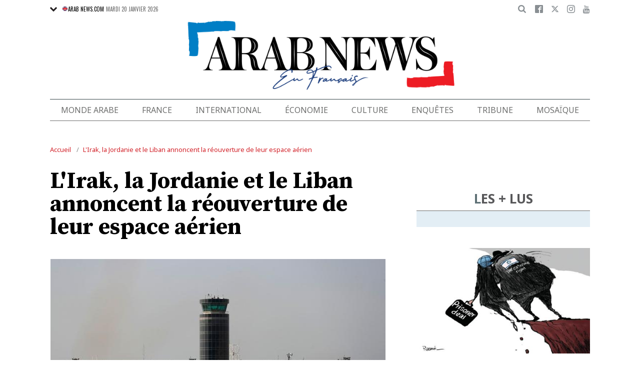

--- FILE ---
content_type: text/html; charset=UTF-8
request_url: https://www.arabnews.fr/node/483826/monde-arabe
body_size: 25068
content:
<!DOCTYPE html>
<html lang="fr" dir="ltr" prefix="og: https://ogp.me/ns#" >
  <head>
    <script async src="https://cdn.onthe.io/io.js/o0Fb1a49annY"></script>
    <meta charset="utf-8" />
<meta name="description" content="BAGDAD: L&#039;Irak, le Liban et la Jordanie ont annoncé dimanche matin la réouverture de leur espace aérien, fermé depuis samedi soir en raison de l&#039;attaque inédite lancée par l&#039;Iran contre Israël. Ces trois pays avaient annoncé dans la nuit de samedi à dimanche la fermeture de l&#039;espace aérien ainsi que l&#039;interruption du trafic." />
<link rel="canonical" href="https://www.arabnews.fr/node/483826/monde-arabe" />
<link rel="icon" sizes="16x16" href="/sites/default/files/android-chrome-16x16.png" />
<link rel="icon" sizes="32x32" href="/sites/default/files/android-chrome-16x16.png" />
<link rel="icon" sizes="96x96" href="/sites/default/files/android-chrome-16x16.png" />
<link rel="apple-touch-icon" sizes="144x144" href="/themes/custom/arabnewsfr/assets/img/logo-french.png?ass=" />
<link rel="apple-touch-icon" sizes="152x152" href="/themes/custom/arabnewsfr/assets/img/logo-french.png?ass=" />
<link rel="apple-touch-icon" sizes="180x180" href="/themes/custom/arabnewsfr/assets/img/logo-french.png?ass=" />
<link rel="apple-touch-icon-precomposed" sizes="120x120" href="/themes/custom/arabnewsfr/assets/img/logo-french.png?ass=" />
<link rel="apple-touch-icon-precomposed" sizes="144x144" href="/themes/custom/arabnewsfr/assets/img/logo-french.png?ass=" />
<link rel="apple-touch-icon-precomposed" sizes="152x152" href="/themes/custom/arabnewsfr/assets/img/logo-french.png?ass=" />
<link rel="apple-touch-icon-precomposed" sizes="180x180" href="/themes/custom/arabnewsfr/assets/img/logo-french.png?ass=" />
<meta property="og:title" content="L&#039;Irak, la Jordanie et le Liban annoncent la réouverture de leur espace aérien" />
<meta property="og:description" content="BAGDAD: L&#039;Irak, le Liban et la Jordanie ont annoncé dimanche matin la réouverture de leur espace aérien, fermé depuis samedi soir en raison de l&#039;attaque inédite lancée par l&#039;Iran contre Israël. Ces trois pays avaient annoncé dans la nuit de samedi à dimanche la fermeture de l&#039;espace aérien ainsi que l&#039;interruption du trafic." />
<meta property="og:image" content="https://www.arabnews.fr/sites/default/files/styles/670x376_watermark_logo/public/2024-04/AFP__20231102__33ZR2TB__v2__Preview__LebanonInfrastructureAirport_0.jpg" />
<meta property="og:image:url" content="https://www.arabnews.fr/sites/default/files/styles/670x376_watermark_logo/public/2024-04/AFP__20231102__33ZR2TB__v2__Preview__LebanonInfrastructureAirport_0.jpg" />
<meta property="og:image:secure_url" content="https://www.arabnews.fr/sites/default/files/styles/670x376_watermark_logo/public/2024-04/AFP__20231102__33ZR2TB__v2__Preview__LebanonInfrastructureAirport_0.jpg" />
<meta property="fb:app_id" content="3004179603034146" />
<meta name="twitter:card" content="summary_large_image" />
<meta name="Generator" content="Drupal 9 (https://www.drupal.org)" />
<meta name="MobileOptimized" content="width" />
<meta name="HandheldFriendly" content="true" />
<meta name="viewport" content="width=device-width, initial-scale=1.0" />
<link rel="icon" href="/sites/default/files/android-chrome-16x16.png" type="image/png" />
<link rel="alternate" hreflang="fr" href="https://www.arabnews.fr/node/483826/monde-arabe" />

    <title>L&#039;Irak, la Jordanie et le Liban annoncent la réouverture de leur espace aérien | Arab News FR</title>
    
    <link href="https://fonts.googleapis.com/css2?family=Almarai:wght@400;700;800&family=Noto+Sans+JP:wght@300;400;700&family=Noto+Sans:wght@400;700&display=swap&family=Oswald:wght@400;700&family=Playfair+Display:wght@400;700&family=Source+Serif+Pro:wght@400;600;700&display=swap" rel="stylesheet">

    <link rel="stylesheet" media="all" href="/sites/default/files/css/css_2NbEoz45EoXeSwd0jbABInmRwte84OEcx7FoIm1U9uk.css" />
<link rel="stylesheet" media="all" href="/sites/default/files/css/css_sfhjAYVMWFdy7WuyE7z8V1nfCQur1MPwe2EEEVkVG4Y.css" />

    
    	<!-- Start GPT Tag -->
    <script async="async" src="https://securepubads.g.doubleclick.net/tag/js/gpt.js"></script>
    <script>
        window.googletag = window.googletag || {cmd: []};
         var anchorSlot;
            function isMobileDevice() {
        return /Android|webOS|iPhone|iPod|BlackBerry|IEMobile|Opera Mini/i.test(navigator.userAgent);
    }
        googletag.cmd.push(function() {
  
             

             var topMapping = googletag.sizeMapping()
            .addSize([1080, 0], [[728, 90],[970,90],[970,250]])
            .addSize([750, 400], [[728, 90],[970,250],[970,90]])
            .addSize([470, 400], [[320, 50], [320, 100], [300, 100], [300,50]])
            .addSize([0, 0], [[320, 50], [320, 100], [300, 100], [320, 50]])
            .build();

            var midMapping = googletag.sizeMapping()
            .addSize([1080, 0], [[300, 250], [336, 280], [300, 600], [160, 600]])
            .addSize([750, 400], [[300, 250], [336, 280],[300,600],[160,600]])
            .addSize([470, 400], [[300, 250], [336, 280],[250, 250], [200, 200]])
            .addSize([0, 0], [[300, 250], [336, 280],[250, 250], [200, 200]])
            .build();

            var bottomMapping = googletag.sizeMapping()
            .addSize([1080, 0], [[728, 90], [970, 250], [970, 90], [300, 250]])
            .addSize([750, 400], [[250, 250],[300, 250], [336, 280]])
            .addSize([470, 400], [[300, 250], [250, 250], [200, 200], [336, 280]])
            .addSize([0, 0], [[320, 50], [250, 250], [200, 200], [336, 280]])
            .build();

            googletag.defineSlot('/5910/Arab_News_France/BLOG', [1, 1], 'div-gpt-ad-3341368-0').addService(googletag.pubads());

            googletag.defineOutOfPageSlot('/5910/Arab_News_France/BLOG', 'div-gpt-ad-3341368-1')
             .addService(googletag.pubads());

            googletag.defineSlot('/5910/Arab_News_France/BLOG',  [[728, 90], [970, 90], [970, 250], [970, 90], [320, 50], [320, 100], [300, 100], [300, 50],[970,250]], 'div-gpt-ad-3341368-2')
                .defineSizeMapping(topMapping)
                .setTargeting('position', 'atf')
                .addService(googletag.pubads());

          googletag.defineSlot('/5910/Arab_News_France/BLOG',   [[300, 250], [336, 280], [300, 600], [160, 600], [250, 250], [200, 200]], 'div-gpt-ad-3341368-3')
        .defineSizeMapping(midMapping)
        .setTargeting('position', 'Mid1')
        .addService(googletag.pubads());

            googletag.defineSlot('/5910/Arab_News_France/BLOG',  [[300, 250], [336, 280], [300, 600], [160, 600], [250, 250], [200, 200],['Fluid']], 'div-gpt-ad-3341368-4')
            .defineSizeMapping(midMapping)
            .setTargeting('position', 'Mid2')
       .addService(googletag.pubads());
         
            googletag.defineSlot('/5910/Arab_News_France/BLOG', [[728, 90], [970, 250], [970, 90], [300, 250], [250, 250], [336, 280], [320, 50], [200, 200],['Fluid']], 'div-gpt-ad-3341368-5')
                .defineSizeMapping(bottomMapping)
                .setTargeting('position', 'btf')
                .addService(googletag.pubads());


             if (document.body.clientWidth <= 1024) {
             anchorSlot = googletag.defineOutOfPageSlot(
            '/5910/Arab_News_France/BLOG', googletag.enums.OutOfPageFormat.BOTTOM_ANCHOR);
            }
             if (anchorSlot) {
                 anchorSlot
              .setTargeting('Page', 'BLOG')
              .addService(googletag.pubads());
        }

            // Configure page-level targeting.
            googletag.pubads().setTargeting('Page',['Article']);
            googletag.pubads().setTargeting('url', [window.location.pathname]);
            googletag.pubads().enableLazyLoad({
                // Fetch slots within 2 viewports.
                fetchMarginPercent: 200,
                // Render slots within 1 viewports.
                renderMarginPercent: 100,
                mobileScaling: 2.0
            });
            var ppid = '1bb21c746f8a02a476dabcfdae66ea019c6aab274dfee1a45a48221a23554c69';
            googletag.pubads().setPublisherProvidedId(ppid);
            googletag.pubads().enableSingleRequest();
            googletag.pubads().collapseEmptyDivs();
            googletag.pubads().setCentering(true);
            googletag.enableServices();
        });

        // networkCode is provided
        window.googletag = window.googletag || { cmd: [] };
        googletag.secureSignalProviders = googletag.secureSignalProviders || [];
        googletag.secureSignalProviders.push({
            networkCode: "5910",
            collectorFunction: () => {
                // ...custom signal generation logic...
                return Promise.resolve("signal");
            },
        });
    </script>

	
       <script async src="//pahtuo.tech/c/arabnews.fr.js"></script>
<script type="text/javascript">
    !(function(p,l,o,w,i,n,g){
        if(!p[i]){
            p[i]=p[i]||[];
            p[i].push(i);
            p[i]=function(){(p[i].q=p[i].q||[]).push(arguments);};
            p[i].q=p[i].q||[];
            n=l.createElement(o);
            g=l.getElementsByTagName(o)[0];
            n.async=1;
            n.src=w;
            g.parentNode.insertBefore(n, g);
            n.onload = function() {
                window.l5plow.initTag('27', 1800, '', 'tracker.srmg-cdp.com');

                window.l5plow('enableFormTracking');
                window.l5plow('trackPageView');
            };
        }
    })(window, document, "script", "https://js.l5id.com/l5v3s.js", "l5track");
</script>
 <script async src="https://pub.doubleverify.com/dvtag/36979782/DV1687754/pub.js"></script> 

<script>
    window.onDvtagReady = function (callback, timeout = 750) {
        window.dvtag = window.dvtag || {};
        dvtag.cmd = dvtag.cmd || [];
        const opt = { callback, timeout, timestamp: new Date().getTime() };
        dvtag.cmd.push(function () {
            dvtag.queueAdRequest(opt);
        });
        setTimeout(function () {
            const cb = opt.callback;
            opt.callback = null;
            if (cb) cb();
        }, timeout);
    };
</script>
<!-- DoubleVerify Page Tag - END -->
<!-- Google Tag Manager -->
<script>(function(w,d,s,l,i){w[l]=w[l]||[];w[l].push({'gtm.start':
new Date().getTime(),event:'gtm.js'});var f=d.getElementsByTagName(s)[0],
j=d.createElement(s),dl=l!='dataLayer'?'&l='+l:'';j.async=true;j.src=
'https://www.googletagmanager.com/gtm.js?id='+i+dl;f.parentNode.insertBefore(j,f);
})(window,document,'script','dataLayer','GTM-K2V74X2');</script>
<!-- End Google Tag Manager -->
  </head>
  <body class="french-theme path-node page-node-type-article">
  <!-- Google Tag Manager (noscript) -->
<noscript><iframe src="https://www.googletagmanager.com/ns.html?id=GTM-K2V74X2"
height="0" width="0" style="display:none;visibility:hidden"></iframe></noscript>
<!-- End Google Tag Manager (noscript) -->

  <div id="main-wrap">
     
      <div canvas="container">
        <div class="container">
            <div id="sb-blocker"></div>
            <div id='div-gpt-ad-3341368-0'>
    <script>
        googletag.cmd.push(function() {  onDvtagReady(function () { 
            googletag.display('div-gpt-ad-3341368-0');
        }); });
    </script>
</div>

<div id='div-gpt-ad-3341368-1'>
    <script>
        googletag.cmd.push(function() {  onDvtagReady(function () { 
            googletag.display('div-gpt-ad-3341368-1');
        }); });
    </script>
</div>
<header id="main-header">
    <div id="sticky-header-waypoint">
      
        <div class="show-for-large hide">
            <div class="callout alert breaking-news-area" data-closable>
                <div class="grid-container">
                    <div class="grid-x">
                        <div class="cell">
                            <h6 class="font-secondary uppercase no-spacer">
                                <span class="label uppercase live"><i class="circle blink"></i> Live</span>
                                <span><a href="#">IRMAS'S DESTRUCTION: ISLAND BY ISLAND</a></span>
                            </h6>
                        </div>
                    </div>
                </div>
                <button class="close-button" aria-label="Dismiss alert" type="button" data-close>
                    <span aria-hidden="true">&times;</span>
                </button>
            </div>
        </div>
                <div class="sticky-header-spacer"></div>
        <div class="main-header-before show-for-medium uppercase">
            <div class="grid-container">
                <div class="grid-x grid-margin-x">
                    <div class="cell shrink show-for-medium-only">
                        <button class="toggle-nav-panel" type="button" aria-label="Menu" aria-controls="navigation"><i class="icomoon-icon icon-hamburger"></i></button>
                    </div>
                    <div class="cell auto">
                        <div class="dropdown-wrapper">
                            <button class="dropdown button small" type="button">
                                <i class="icomoon-icon icon-arrow-down"></i>
                                <a href="https://www.arabnews.com"><img src="/themes/custom/arabnewsfr/assets/img/french/icons/uk-ico.png" alt="flag icon"/>ARAB NEWS.COM</a>
                            </button>
                            <div class="dropdown-menu">
                                <ul class="menu vertical">
                                    <li><a href="https://www.arabnews.jp"><img src="/themes/custom/arabnewsfr/assets/img/french/icons/jp-ico.png" alt="flag icon"/> ARAB NEWS JP.  </a></li>
                                    <li><a href="https://www.arabnews.pk"><img src="/themes/custom/arabnewsfr/assets/img/french/icons/pk-ico.png" alt="flag icon"/> ARAB NEWS PK. </a></li>
                                </ul>
                            </div>
                        </div>
                        <div class="current-date">
                            <time>Mardi 20 janvier 2026 </time>
                        </div>
                    </div>
                    <div class="cell shrink">
                        <div class="text-right">
                            <div class="holder-area">
                                <div class="search-area">
                                                                       <form class="searchbox" action="/search-page">

                                        <input type="search" placeholder="Cherche ici ..." name="search_api_fulltext" class="searchbox-input" onkeyup="buttonUp();">
                                        <input type="submit" class="searchbox-submit" value="&#xe915;">
                                        <span class="searchbox-icon"><i class="icomoon-icon icon-search"></i></span>
                                    </form>
                                </div>
                            </div>
                            <div class="socials-area">
                                <div class="socials-btns">
                                    <a href="https://www.facebook.com/Arabnewsfr" target="_blank" class="social-btn facebook-btn-hover"><i class="icomoon-icon icon-facebook"></i></a>
                                    <a href="https://twitter.com/arabnewsfr" target="_blank" class="social-btn twitter-btn-hover"><i class="icomoon-icon icon-twitter"></i></a>
                                    <a href="https://www.instagram.com/Arabnewsfr" target="_blank" class="social-btn instagram-btn-hover"><i class="icomoon-icon icon-instagram"></i></a>
                                    <a href="https://www.youtube.com/channel/UCMU11gY9U2nxucCa0q9--2g" target="_blank" class="social-btn youtube-btn-hover"><i class="icomoon-icon icon-youtube"></i></a>
                                </div>
                            </div>
                        </div>
                    </div>
                </div>
            </div>
        </div>

        <div class="main-header-inner show-for-medium">
            <div class="grid-container">
                <div class="grid-x grid-margin-x align-justify align-middle">
                    <div class="cell auto">
                        <div class="logo">
                            <a href="/"><img src="/themes/custom/arabnewsfr/assets/img/logo-french.png?a123=" alt=""></a>
                        </div>
                    </div>
					
                </div>
            </div>
			
			
							
							
			
			
			
            
        </div>

        <div class="show-for-medium-only hide">
            <div class="callout alert breaking-news-area" data-closable>
                <div class="grid-container">
                    <div class="grid-x">
                        <div class="cell">
                            <h6 class="font-secondary uppercase no-spacer">
                                <span class="label uppercase live"><i class="circle blink"></i> Live</span>
                                <span><a href="#">IRMAS'S DESTRUCTION: ISLAND BY ISLAND</a></span>
                            </h6>
                        </div>
                    </div>
                </div>
                <button class="close-button" aria-label="Dismiss alert" type="button" data-close>
                    <span aria-hidden="true">&times;</span>
                </button>
            </div>
        </div>
		 <div id="area-to-stick">
            <div class="grid-x gutters-1x align-justify align-middle">
                <div class="cell shrink hide-for-large">
                    <button class="toggle-nav-panel" type="button" aria-label="Menu" aria-controls="navigation"><i class="icomoon-icon icon-hamburger"></i></button>
                </div>
                <div class="cell shrink">
                    <div class="logo">
                        <a href="/"><img src="/themes/custom/arabnewsfr/assets/img/logo-french.png?a123=" alt=""></a>
                    </div>
                </div>
                <div class="cell auto show-for-large">
                    <nav class="nav-container">
                        
              <ul class="menu align-justify">
                    <li class="menu-item">
        <a href="/monde-arabe" data-drupal-link-system-path="taxonomy/term/1">Monde Arabe</a>
              </li>
                <li class="menu-item">
        <a href="/france" data-drupal-link-system-path="taxonomy/term/2">France</a>
              </li>
                <li class="menu-item">
        <a href="/international" data-drupal-link-system-path="taxonomy/term/11046">International</a>
              </li>
                <li class="menu-item">
        <a href="/%C3%A9conomie" data-drupal-link-system-path="taxonomy/term/3">Économie</a>
              </li>
                <li class="menu-item menu-item--expanded">
        <a href="/culture" data-drupal-link-system-path="taxonomy/term/4"> Culture</a>
                                <div class="submenu">
          <ul class="submenu-list">
                    <li class="menu-item">
        <a href="/pdv" data-drupal-link-system-path="taxonomy/term/48236">Point de Vue</a>
              </li>
                <li class="menu-item">
        <a href="/voyage" data-drupal-link-system-path="shorthand-voyage">Voyage</a>
              </li>
                <li class="menu-item">
        <a href="/evenementpage" data-drupal-link-system-path="evenementpage">Événement</a>
              </li>
              </ul>
    </div>
      
              </li>
                <li class="menu-item menu-item--expanded">
        <a href="/shorthand-deep-dive" data-drupal-link-system-path="shorthand-deep-dive">Enquêtes</a>
                                <div class="submenu">
          <ul class="submenu-list">
                    <li class="menu-item">
        <a href="/predicateursdehaine" data-drupal-link-system-path="preachers">Les Prédicateurs De Haine</a>
              </li>
                <li class="menu-item">
        <a href="/leRoyaumeContreLaCovid19" data-drupal-link-system-path="shorthand-story/6">Le Royaume contre la COVID-19</a>
              </li>
                <li class="menu-item">
        <a href="/LesJuifsduLiban" data-drupal-link-system-path="shorthand-story/21">Les Juifs du Liban</a>
              </li>
                <li class="menu-item">
        <a href="/Nonpardonnes" data-drupal-link-system-path="shorthand-story/16">Non pardonnes</a>
              </li>
                <li class="menu-item">
        <a href="/Alula" data-drupal-link-system-path="shorthand-story/11">La renaissance d’AlUla</a>
              </li>
              </ul>
    </div>
      
              </li>
                <li class="menu-item">
        <a href="/tribune" data-drupal-link-system-path="tribune">Tribune</a>
              </li>
                <li class="menu-item">
        <a href="/mosa%C3%AFque" data-drupal-link-system-path="taxonomy/term/6">Mosaïque</a>
              </li>
              </ul>
      


                    </nav>
                </div>
                <div class="cell shrink">
                    <div class="subheader-block text-right">
                        <div class="holder-area">
                            <div class="search-area">
                                <form class="searchbox" action="/search-page">
                                    <input type="search" placeholder="Cherche ici ..." name="search_api_fulltext" class="searchbox-input" onkeyup="buttonUp();">
                                    <input type="submit" class="searchbox-submit" value="&#xe915;">
                                    <span class="searchbox-icon"><i class="icomoon-icon icon-search"></i></span>
                                </form>
                            </div>
                        </div>
                        <div class="socials-area show-for-medium">
                            <div class="socials-btns">
                                <a href="#" class="social-btn facebook-btn-hover"><i class="icomoon-icon icon-facebook"></i></a>
                                <a href="#" class="social-btn twitter-btn-hover"><i class="icomoon-icon icon-twitter"></i></a>
                                <a href="#" class="social-btn instagram-btn-hover"><i class="icomoon-icon icon-instagram"></i></a>
                                <a href="#" class="social-btn"><i class="icomoon-icon icon-rss"></i></a>
                            </div>
                        </div>
                    </div>
                </div>
            </div>
		
		
        </div>
 <div id="sticky-header" canvas="">
                            <!-- STICKY TOP AD -->
                            <div class="ad-block ad-block-header block-wrapper show-for-large" id="leaderboard" data-duration="2">
                                <div class="block-wrapper__content">
                                    <div class="ad-block__holder small text-center">
                                          			 <script>
if (!isMobileDevice()) {
document.write("<div id='div-gpt-ad-3341368-2'></div>");
        googletag.cmd.push(function() {  onDvtagReady(function () { 
            googletag.display('div-gpt-ad-3341368-2');
        }); });
		}
			</script>
                                                </div>
                                </div>
                            </div>      
			  <!-- STICKY TOP AD -->
                            <div class="ad-block ad-block-header block-wrapper hide-for-large" id="leaderboardSm" data-duration="2">
                                <div class="block-wrapper__content">
                                    <div class="ad-block__holder small text-center">
                                           <script>
											if (isMobileDevice()) {
											document.write("<div id='div-gpt-ad-3341368-2'></div>");
													googletag.cmd.push(function() {  onDvtagReady(function () { 
            googletag.display('div-gpt-ad-3341368-2');
        }); });
													}
											</script>
                                    </div>
                                </div>
                            </div>   
									
							</div>
        <div class="main-header-after show-for-large">
            <div class="grid-container">
                <div class="grid-x grid-margin-x">
                    <div class="cell">
                        <nav class="nav-container">
                            
              <ul class="menu align-justify">
                    <li class="menu-item">
        <a href="/monde-arabe" data-drupal-link-system-path="taxonomy/term/1">Monde Arabe</a>
              </li>
                <li class="menu-item">
        <a href="/france" data-drupal-link-system-path="taxonomy/term/2">France</a>
              </li>
                <li class="menu-item">
        <a href="/international" data-drupal-link-system-path="taxonomy/term/11046">International</a>
              </li>
                <li class="menu-item">
        <a href="/%C3%A9conomie" data-drupal-link-system-path="taxonomy/term/3">Économie</a>
              </li>
                <li class="menu-item menu-item--expanded">
        <a href="/culture" data-drupal-link-system-path="taxonomy/term/4"> Culture</a>
                                <div class="submenu">
          <ul class="submenu-list">
                    <li class="menu-item">
        <a href="/pdv" data-drupal-link-system-path="taxonomy/term/48236">Point de Vue</a>
              </li>
                <li class="menu-item">
        <a href="/voyage" data-drupal-link-system-path="shorthand-voyage">Voyage</a>
              </li>
                <li class="menu-item">
        <a href="/evenementpage" data-drupal-link-system-path="evenementpage">Événement</a>
              </li>
              </ul>
    </div>
      
              </li>
                <li class="menu-item menu-item--expanded">
        <a href="/shorthand-deep-dive" data-drupal-link-system-path="shorthand-deep-dive">Enquêtes</a>
                                <div class="submenu">
          <ul class="submenu-list">
                    <li class="menu-item">
        <a href="/predicateursdehaine" data-drupal-link-system-path="preachers">Les Prédicateurs De Haine</a>
              </li>
                <li class="menu-item">
        <a href="/leRoyaumeContreLaCovid19" data-drupal-link-system-path="shorthand-story/6">Le Royaume contre la COVID-19</a>
              </li>
                <li class="menu-item">
        <a href="/LesJuifsduLiban" data-drupal-link-system-path="shorthand-story/21">Les Juifs du Liban</a>
              </li>
                <li class="menu-item">
        <a href="/Nonpardonnes" data-drupal-link-system-path="shorthand-story/16">Non pardonnes</a>
              </li>
                <li class="menu-item">
        <a href="/Alula" data-drupal-link-system-path="shorthand-story/11">La renaissance d’AlUla</a>
              </li>
              </ul>
    </div>
      
              </li>
                <li class="menu-item">
        <a href="/tribune" data-drupal-link-system-path="tribune">Tribune</a>
              </li>
                <li class="menu-item">
        <a href="/mosa%C3%AFque" data-drupal-link-system-path="taxonomy/term/6">Mosaïque</a>
              </li>
              </ul>
      


                        </nav>
                    </div>
                </div>
            </div>
        </div>

       

        <div class="show-for-small-only hide">
            <div class="callout alert breaking-news-area" data-closable>
                <div class="grid-container">
                    <div class="grid-x">
                        <div class="cell">
                            <h6 class="font-secondary uppercase no-spacer">
                                <span class="label uppercase live"><i class="circle blink"></i> Live</span>
                                <span><a href="#">IRMAS'S DESTRUCTION: ISLAND BY ISLAND</a></span>
                            </h6>
                        </div>
                    </div>
                </div>
                <button class="close-button" aria-label="Dismiss alert" type="button" data-close>
                    <span aria-hidden="true">&times;</span>
                </button>
            </div>
        </div>
		
		
		
	
    </div>
</header>
            <main>
              <div class="news-ticker-area hide-for-small-only hide">
    <div class="grid-container">
        <div class="grid-x grid-margin-x">
            <div class="cell">
                            </div>
        </div>
    </div>
</div>              
                <div class="dialog-off-canvas-main-canvas" data-off-canvas-main-canvas>
                        

    <script>
window.dataLayer = window.dataLayer || [];
dataLayer.push({
event: 'custom_page_view',
page_type: "content - article",
article_id:"483826",
article_category: "Monde arabe",
article_author: "[AFP]",
article_length: "147",
article_publish_date:"2024-04-14T06:54:58",
tags: "[Liban,Israël,Iran,espace aerien,jordanie]"
});
</script>
<div class="breadcrumbs-wrapper hide-for-small-only">
    <div class="grid-container">
        <div class="grid-x">
            <div class="cell">
                  <div class="region region-breadcrumb">
    <div id="block-arabnewsfr-breadcrumbs" class="block block-system block-system-breadcrumb-block">
  
    
        <nav class="breadcrumb" role="navigation" aria-labelledby="system-breadcrumb">
    <ul class="breadcrumbs">
          <li>
                  <a href="/" title="Accueil">Accueil</a>
              </li>
          <li>
                  <a href="/node/483826/monde-arabe" title="L&#039;Irak, la Jordanie et le Liban annoncent la réouverture de leur espace aérien">L&#039;Irak, la Jordanie et le Liban annoncent la réouverture de leur espace aérien</a>
              </li>
        </ul>
  </nav>

  </div>

  </div>

            </div>
        </div>
    </div>
</div>

<div class="articles-entries grid-container small-grid-collapse">
    <div class="entry-article-wrapper padding-top-1">
        <div class="grid-x grid-margin-x align-center">
            <div class="cell large-auto">
                <div class="content-wrap" id="content-articles">
                      <div class="region region-content">
    <div data-drupal-messages-fallback class="hidden"></div><div id="block-arabnewsfr-content" class="block block-system block-system-main-block">
  
    
      <script>
window._io_config = window._io_config || {};
window._io_config["0.2.0"] = window._io_config["0.2.0"] || [];
window._io_config["0.2.0"].push({
    page_url: "https://www.arabnews.fr/node/483826/monde-arabe",
    page_url_canonical: "https://www.arabnews.fr/node/483826",
    page_title: "L&#039;Irak, la Jordanie et le Liban annoncent la réouverture de leur espace aérien",
    page_type: "article",
    page_language: "fr",
	tag: ["Liban","Israël","Iran","espace aerien","jordanie"],
         
    article_authors: ["AFP"],
    article_categories: ["Monde arabe"],
    article_type: " https://www.arabnews.fr/sites/default/files/styles/670x395/public/2024-04/AFP__20231102__33ZR2TB__v2__Preview__LebanonInfrastructureAirport_0.jpg?h=6f3285a6",
    article_publication_date: "Sun, 14 Apr 2024 9:54:58 +0300"
});
</script>
    <div role="article" class="pageWrapper node--type-article node--promoted node--view-mode-full">
    <span class='hidden-title' style='display:none'>L&#039;Irak, la Jordanie et le Liban annoncent la réouverture de leur espace aérien</span>
    <span class='hidden-url' style='display:none'>/node/483826/monde-arabe</span>
    <div class="entry-article first-article-node" data-nid="483826" data-image-url="https://www.arabnews.fr/sites/default/files/styles/670x395/public/2024-04/AFP__20231102__33ZR2TB__v2__Preview__LebanonInfrastructureAirport_0.jpg?h=6f3285a6" data-title="L&#039;Irak, la Jordanie et le Liban annoncent la réouverture de leur espace aérien"  data-url="https://www.arabnews.fr/node/483826/monde-arabe">
        <div class="entry-title padding-horizontal-for-small">
            <h1>L&#039;Irak, la Jordanie et le Liban annoncent la réouverture de leur espace aérien</h1>
        </div>
        <div class="entry-media">
            <div class="media-slider slick-loading-area">
                                                                                                 <div class="slider-item">
                            <div class="slider-item-img">
                                <img data-lazy="/sites/default/files/styles/670x395/public/2024-04/AFP__20231102__33ZR2TB__v2__Preview__LebanonInfrastructureAirport.jpg?h=6f3285a6" alt="Vue générale de l&#039;aéroport international libanais de la capitale Beyrouth, le 1er novembre 2023. (Photo d&#039;AHMAD AL-RUBAYE / AFP)"/>
                            </div>
                                                                                        <div class="slider-item-caption">
                                    Vue générale de l&#039;aéroport international libanais de la capitale Beyrouth, le 1er novembre 2023. (Photo d&#039;AHMAD AL-RUBAYE / AFP)
                                </div>
                                                    </div>
                    
                            </div>
            			<div class="block-wrapper show-for-small-only">
                <div class="block-content  padding-1" >
                <script>
                        if (isMobileDevice()) {
                    		document.write("<div id='div-gpt-ad-3341368-3'></div>");
                            googletag.cmd.push(function() {  onDvtagReady(function () { 
            googletag.display('div-gpt-ad-3341368-3');
        }); });
                    		}
            			
                </script>
                </div>
            </div>
                                    <div class="short-url-wrapper">
                <div class="short-url grid-x grid-padding-x gutters-1x align-middle center">
                    <div class="cell shrink"><span>Short Url</span></div>
                    <div class="cell shrink"><p class="short-url-link">https://arab.news/rnkwf</p></div>
                </div>
            </div>
                    </div>

        <div class="grid-x entry-article-inner align-center">
            <div class="cell large-shrink">
                <div class="entry-aside-info stick-aside-info show-for-large" data-nid="483826">
                                            <div class="updated-ago hide">Publié le Dimanche 14 avril 2024</div>
                                                                                            <div class="entry-author">AFP</div>
                                                                <div class="entry-date">
                        Publié le <time datetime="2024-04-14T06:54:58Z" class="datetime">14 avril 2024</time>

                    </div>

                    <div class="entry-views hide"><span class="views-count-placeholder nid-483826"><i class="icomoon-icon icon-views"></i><span></span></span> </div>
                    <div class="entry-aside-shares a2a_kit"   data-a2a-url="https://www.arabnews.fr/node/483826" data-a2a-title="L&#039;Irak, la Jordanie et le Liban annoncent la réouverture de leur espace aérien">

                        <div>

                            <div class="entry-share-row"><a href="#" class="facebook-btn-hover a2a_button_facebook"><i class="icomoon-icon icon-facebook"></i></a></div>
                            <div class="entry-share-row"><a href="#" class="twitter-btn-hover a2a_button_twitter"><i class="icomoon-icon icon-twitter"></i></a></div>
                            <div class="entry-share-row"><a href="#" class="whatsapp-btn-hover a2a_button_whatsapp"><i class="icomoon-icon icon-whatsapp"></i></a></div>
                        </div>
                        <div class="padding-top-1">
                            <div class="entry-share-row"><a href="#" class="a2a_button_email"><i class="icomoon-icon icon-envelope"></i></a></div>
                            <div class="entry-share-row"><a href="#" class="print-btn"><i class="icomoon-icon icon-printer"></i></a></div>
                        
                        </div>
                    </div>
                </div>
            </div>
            <div class="cell large-auto" id="entry-article-inner-1">
                <div class="printable-area shareable">

                    <div class="logo show-for-printable-area"><img src="/themes/custom/arabnewsfr/assets/img/logo.png" alt="logo"></div>

                    <div class="title-area show-for-printable-area">
                        <h2>L&#039;Irak, la Jordanie et le Liban annoncent la réouverture de leur espace aérien</h2>
                    </div>

                    <div class="img-area show-for-printable-area">
                        
      <div class="field field--name-field-images field--type-image field--label-hidden field__items">
              <div class="field__item">  <img loading="lazy" src="/sites/default/files/styles/670x395/public/2024-04/AFP__20231102__33ZR2TB__v2__Preview__LebanonInfrastructureAirport.jpg?h=6f3285a6" width="670" height="395" alt="" title="Vue générale de l&#039;aéroport international libanais de la capitale Beyrouth, le 1er novembre 2023. (Photo d&#039;AHMAD AL-RUBAYE / AFP)" class="image-style-_70x395" />


</div>
          </div>
  
                    </div>
                                            <div class="entry-highlight">
                            <ul>
                                                                    <li>
                                        Ces trois pays avaient annoncé dans la nuit de samedi à dimanche la fermeture de l&#039;espace aérien ainsi que l&#039;interruption du trafic 
                                    </li>
                                                                    <li>
                                        Au Liban, pays voisin d&#039;Israël, le ministre des Transports, Ali Hamie, a déclaré: «nous avons repris les vols depuis 7H00 (4H00 GMT) et nous surveillons la situation»
                                    </li>
                                                            </ul>
                        </div>
                    
                    <div class="entry-meta hide-for-large no-print" >
                        <div class="updated-ago hide">Publié le Dimanche 14 avril 2024</div>
                                                                                    <div class="entry-author">AFP</div>
                                                                            <div class="entry-date">
                            <time><time datetime="2024-04-14T06:54:58Z" class="datetime">14 avril 2024</time>
</time>
                        </div>

                        <div class="entry-meta-footer">
                            <div class="grid-x align-justify">
                                <div class="cell shrink">

                                    <div class="entry-views hide"><span class="views-count-placeholder nid-483826"><i class="icomoon-icon icon-views"></i><span></span></span> </div>
                                </div>
                                <div class="cell shrink">
                                    <div class="entry-shares-wrapper a2a_kit"   data-a2a-url="https://www.arabnews.fr/node/483826" data-a2a-title="L&#039;Irak, la Jordanie et le Liban annoncent la réouverture de leur espace aérien">
                                        <a href="#" class="facebook-btn-hover a2a_button_facebook"><i class="icomoon-icon icon-facebook"></i></a>
                                        <a href="#" class="twitter-btn-hover a2a_button_twitter"><i class="icomoon-icon icon-twitter"></i></a>
                                        <a href="#" class="whatsapp-btn-hover a2a_button_whatsapp"><i class="icomoon-icon icon-whatsapp"></i></a>
                                        <a href="#" class="a2a_button_email"><i class="icomoon-icon icon-envelope"></i></a>
                                        <a href="#" class="print-btn"><i class="icomoon-icon icon-printer"></i></a>
                                  
                                    </div>
                                </div>
                            </div>
                        </div>
                    </div>

                    <div class="entry-content" data-io-article-url="https://www.arabnews.fr/node/483826/monde-arabe">
                        
            <div class="clearfix text-formatted field field--name-body field--type-text-with-summary field--label-hidden field__item"><p>BAGDAD: L'Irak, le Liban et la Jordanie ont annoncé dimanche matin la réouverture de leur espace aérien, fermé depuis samedi soir en raison de<a href="https://www.arabnews.fr/node/483816/monde-arabe"> l'attaque inédite lancée par l'Iran contre Israël</a>.</p>

<p>Ces trois pays avaient annoncé dans la nuit de samedi à dimanche la fermeture de l'espace aérien ainsi que l'interruption du trafic.</p>

<p>Dans un communiqué dimanche matin l'Autorité de l'aviation civile confirme "la réouverture de l'espace aérien" aux avions qui arriveraient ou partiraient des aéroports irakiens notamment, assurant que "tous les risques pesant sur la sécurité des avions civils en Irak -- pays voisin de l'Iran -- ont été écartés."</p>

<p>Le Liban, pays voisin d'Israël, le ministre des Transports, Ali Hamie, a déclaré à l'AFP: "nous avons repris les vols depuis 7H00 (4H00 GMT) et nous surveillons la situation".</p>

<p>La Jordanie, un autre pays frontalier d'Israël, a également annoncé dans un communiqué la réouverture dimanche matin de son espace aérien.</p></div>
      
                        
                        						                    <script>
if (isMobileDevice()) {
		document.write("<div id='div-gpt-ad-3341368-4'></div>");
        googletag.cmd.push(function() {  onDvtagReady(function () { 
            googletag.display('div-gpt-ad-3341368-4');
        }); });
		}
			
    </script>
                        </div>
                </div>
            </div>
        </div>
        <div class="grid-x entry-article-last">
            <div class="cell">
                <div class="entry-shares-wrapper a2a_kit"   data-a2a-url="https://www.arabnews.fr/node/483826" data-a2a-title="L&#039;Irak, la Jordanie et le Liban annoncent la réouverture de leur espace aérien">
                    <div class="entry-share">
                        <a href="#" class="facebook-btn a2a_button_facebook"><i class="icomoon-icon icon-facebook"></i></a>
                        <a href="#" class="twitter-btn a2a_button_twitter"><i class="icomoon-icon icon-twitter"></i></a>
                        <a href="#" class="whatsapp-btn a2a_button_whatsapp"><i class="icomoon-icon icon-whatsapp"></i></a>
                    </div>
                    <div class="entry-otpions">
                        <a href="#" class="a2a_button_email"><i class="icomoon-icon icon-envelope "></i></a>
                        <a href="#" class="print-btn"><i class="icomoon-icon icon-printer"></i></a>
                                            </div>
                    <div class="follow-field">
                        <a href="https://twitter.com/arabnews?ref_src=twsrc%5Etfw" class="twitter-follow-button" data-show-count="false"
                           data-show-screen-name="false">Follow @arabnews</a>
                        <script async src="https://platform.twitter.com/widgets.js" charset="utf-8"></script>
                    </div>
                </div>
                                    <div class="entry-tags">
                        <span>MOTS-CLÉS:</span>
                                                        <a href="/taxonomy/term/256" class="button tiny hollow gray">Liban</a>
                                                        <a href="/taxonomy/term/946" class="button tiny hollow gray">Israël</a>
                                                        <a href="/taxonomy/term/176" class="button tiny hollow gray">Iran</a>
                                                        <a href="/taxonomy/term/12736" class="button tiny hollow gray">espace aerien</a>
                                                        <a href="/taxonomy/term/751" class="button tiny hollow gray">jordanie</a>
                                            </div>
                

                
                                <div class="entry-related">
                    <div class="section-wrapper no-spacer">
                        <div class="section-title text-center">
                            <h4><span><a href="#">À lire aussi</a></span></h4>
                        </div>
                        <div class="section-content">
                            
      <div class="field field--name-field-related-article field--type-entity-reference field--label-hidden grid-items grid-x grid-margin-x align-justify small-up-1 medium-up-2 large-up-2">
              <div  role="article" class="cell node--type-article node--promoted node--view-mode-related-teaser" data-nid="483821" data-vr-contentbox-url="https://www.arabnews.fr/node/483821/monde-arabe">
	<div class="article-item border-gray-around">
		
        <div class="article-item-img">
        	        	            	<span class="label abs-el uppercase label-12336"><a href="/sp%C3%A9cial" hreflang="fr">Spécial</a></span>
                        <a href="/node/483821/monde-arabe">
                
            <div class="field field--name-field-image field--type-image field--label-hidden field__item">  <img loading="lazy" src="/sites/default/files/styles/360x212/public/2024-04/4317411-942215319_1.jpeg?h=dd408114" width="360" height="212" alt="" class="image-style-_60x212" />


</div>
      
                <span class="hide views-count abs-el"><i class="icomoon-icon icon-views"></i> <span></span></span>
                            </a>
        </div>
        <div class="article-item-info">
            <div class="article-item-title">
                <h6 data-vr-headline><a href="/node/483821/monde-arabe">Le Conseil de sécurité de l&#039;ONU se réunira dimanche pour discuter des attaques de l&#039;Iran contre Israël</a></h6>
            </div>
            <div class="article-item-meta">
            		                <span class="meta-author">Par Ephrem Kossaify</span>
	                -
	            
                <time>Publié le <time datetime="2024-04-14T06:49:26Z" class="datetime">14 avril 2024</time>
</time>
            </div>
        </div>
        
    </div>
</div>
              <div  role="article" class="cell node--type-article node--promoted node--view-mode-related-teaser" data-nid="483811" data-vr-contentbox-url="https://www.arabnews.fr/node/483811/monde-arabe">
	<div class="article-item border-gray-around">
		
        <div class="article-item-img">
        	            <a href="/node/483811/monde-arabe">
                
            <div class="field field--name-field-image field--type-image field--label-hidden field__item">  <img loading="lazy" src="/sites/default/files/styles/360x212/public/2024-04/AFP__20240414__34PD9DF__v1__Preview__PalestinianIsraelIranConflict_0.jpg?h=10d202d3" width="360" height="212" alt="" class="image-style-_60x212" />


</div>
      
                <span class="hide views-count abs-el"><i class="icomoon-icon icon-views"></i> <span></span></span>
                            </a>
        </div>
        <div class="article-item-info">
            <div class="article-item-title">
                <h6 data-vr-headline><a href="/node/483811/monde-arabe">L&#039;attaque iranienne sans précédent contre Israël a été «déjouée» selon l&#039;armée israélienne</a></h6>
            </div>
            <div class="article-item-meta">
            		                <span class="meta-author">Par AFP</span>
	                -
	            
                <time>Publié le <time datetime="2024-04-14T06:36:35Z" class="datetime">14 avril 2024</time>
</time>
            </div>
        </div>
        
    </div>
</div>
          </div>
  
                        </div>
                    </div>
                </div>
                            </div>
        </div>
    </div>
</div>
<hr>

  </div>

  </div>

                    <div class="views-element-container"><div class="view view-teaser-mode view-id-teaser_mode view-display-id-block_5 js-view-dom-id-ed5faadc06423ddbece042bfbee7a01342187dcef280f3c54e7f05eb9f90e76c">
  
    
      
      <div class="view-content">
          <div class="views-row">    <div role="article" class="pageWrapper node--type-article node--promoted node--view-mode-more-articles" data-nid="505046" data-vr-contentbox-url="https://www.arabnews.fr/node/505046/monde-arabe">
    <span class='hidden-title' style='display:none'>Davos: Le ministre iranien des affaires étrangères dénonce «deux poids, deux mesures» après la révocation de son invitation </span>
    <span class='hidden-url' style='display:none'>/node/505046/monde-arabe</span>
    <div class="entry-article">
        <div class="entry-title padding-horizontal-for-small">
            <h1><a href="/node/505046/monde-arabe">Davos: Le ministre iranien des affaires étrangères dénonce «deux poids, deux mesures» après la révocation de son invitation </a></h1>
        </div>
        <div class="entry-media">
            <div class="media-slider slick-loading-area">
                                                                                                <div class="slider-item">
                            <div class="slider-item-img">
                                <img data-lazy="/sites/default/files/styles/670x395/public/2026-01/4677318-1486746341_0.jpg?h=dd408114" alt=" Le ministre iranien des Affaires étrangères, Abbas Araghchi, a accusé le WEF de faire deux poids deux mesures en annulant sa participation et en maintenant celle du président israélien. (File/AP)"/>
                            </div>
                                                                                        <div class="slider-item-caption">
                                     Le ministre iranien des Affaires étrangères, Abbas Araghchi, a accusé le WEF de faire deux poids deux mesures en annulant sa participation et en maintenant celle du président israélien. (File/AP)
                                </div>
                                                    </div>
                    
                            </div>
                        <div class="short-url-wrapper">
                <div class="short-url grid-x grid-padding-x gutters-1x align-middle center">
                    <div class="cell shrink"><span>Short Url</span></div>
                    <div class="cell shrink"><p class="short-url-link">https://arab.news/9jpe5</p></div>
                </div>
            </div>
                    </div>

        <div class="grid-x entry-article-inner align-center">
            <div class="cell large-shrink">
                <div class="entry-aside-info stick-aside-info show-for-large" data-nid="505046">
                                                                <div class="entry-author">Arab News</div>
                                        <div class="entry-date">
                        Publié le <time datetime="2026-01-20T11:42:35Z" class="datetime">20 janvier 2026</time>

                    </div>
                    <div class="entry-views hide"><span class="views-count-placeholder nid-505046"><i class="icomoon-icon icon-views"></i><span></span></span> </div>
                    <div class="entry-aside-shares addthis_toolbox" addthis:url="https://www.arabnews.fr/node/505046">

                        <div>

                            <div class="entry-share-row"><a href="#" class="facebook-btn-hover addthis_button_facebook"><i class="icomoon-icon icon-facebook"></i></a></div>
                            <div class="entry-share-row"><a href="#" class="twitter-btn-hover addthis_button_twitter"><i class="icomoon-icon icon-twitter"></i></a></div>
                            <div class="entry-share-row"><a href="#" class="whatsapp-btn-hover addthis_button_whatsapp"><i class="icomoon-icon icon-whatsapp"></i></a></div>
                        </div>
                        <div class="padding-top-1">
                            <div class="entry-share-row"><a href="#" class="addthis_button_email"><i class="icomoon-icon icon-envelope"></i></a></div>
                            <div class="entry-share-row"><a href="#" class="print-btn"><i class="icomoon-icon icon-printer"></i></a></div>
                            <div class="entry-share-row"><a href="#" class="addthis_button_compact"><i class="icomoon-icon icon-bookmark"></i></a></div>
                        </div>
                    </div>
                </div>
            </div>
            <div class="cell large-auto" id="entry-article-inner-1">
                <div class="printable-area shareable">

                                            <div class="entry-highlight">
                            <ul>
                                                                    <li>
                                        Araghchi a rejeté la décision, affirmant que sa participation avait été annulée &quot;sur la base de mensonges et de pressions politiques&quot;
                                    </li>
                                                                    <li>
                                        Il a également fait référence à la participation de M. Herzog à Davos en janvier 2024 malgré les plaintes judiciaires déposées contre lui en Suisse pour la conduite de son pays pendant la guerre à Gaza, qui a tué environ 71 000 personnes
                                    </li>
                                                            </ul>
                        </div>
                    
                    <div class="entry-meta hide-for-large no-print">
                        <div class="updated-ago">Publié le Mardi 20 janvier 2026</div>
                                                    <div class="entry-author">Arab News</div>
                                                <div class="entry-date">
                            <time><time datetime="2026-01-20T11:42:35Z" class="datetime">20 janvier 2026</time>
</time>
                        </div>

                        <div class="entry-meta-footer">
                            <div class="grid-x align-justify">
                                <div class="cell shrink">

                                    <div class="entry-views hide"><span class="views-count-placeholder nid-505046"><i class="icomoon-icon icon-views"></i><span></span></span> </div>
                                </div>
                                <div class="cell shrink">
                                    <div class="entry-shares-wrapper addthis_toolbox" addthis:url="https://www.arabnews.fr/node/505046">
                                        <a href="#" class="facebook-btn-hover addthis_button_facebook"><i class="icomoon-icon icon-facebook"></i></a>
                                        <a href="#" class="twitter-btn-hover addthis_button_twitter"><i class="icomoon-icon icon-twitter"></i></a>
                                        <a href="#" class="whatsapp-btn-hover addthis_button_whatsapp"><i class="icomoon-icon icon-whatsapp"></i></a>
                                        <a href="#" class="addthis_button_email"><i class="icomoon-icon icon-envelope"></i></a>
                                        <a href="#" class="print-btn"><i class="icomoon-icon icon-printer"></i></a>
                                        <a href="#" class="addthis_button_compact"><i class="icomoon-icon icon-bookmark"></i></a>
                                        <!--<a href="https://twitter.com/arabnews?ref_src=twsrc%5Etfw" class="twitter-follow-button" data-show-count="false"
                                           data-show-screen-name="false">Follow @arabnews</a>
                                        <script async src="https://platform.twitter.com/widgets.js" charset="utf-8"></script>-->
                                    </div>
                                </div>
                            </div>
                        </div>
                    </div>

                    <div class="entry-content">


                        
            <div class="clearfix text-formatted field field--name-body field--type-text-with-summary field--label-hidden field__item"><p>DUBAI : Le ministre iranien des Affaires étrangères, Abbas Araghchi, a critiqué le Forum économique mondial pour avoir annulé son invitation à la réunion annuelle de Davos en raison de la répression des récentes manifestations dans son pays, accusant le forum d'appliquer "un double standard flagrant" et de succomber aux pressions occidentales.</p>

<p>Le Forum économique mondial a confirmé que M. Araghchi ne participerait pas au sommet de cette année, qui se tient jusqu'au 23 janvier, en déclarant que "bien qu'il ait été invité à l'automne dernier, la perte tragique de vies civiles en Iran au cours des dernières semaines signifie qu'il n'est pas juste que le gouvernement iranien soit représenté à Davos cette année".</p>

<p>Dans un post sur X, Araghchi a rejeté la décision, affirmant que sa participation avait été annulée "sur la base de mensonges et de pressions politiques de la part d'Israël et de ses mandataires et apologistes basés aux États-Unis".</p>

<p>Le ministre iranien a critiqué ce qu'il a appelé le "deux poids deux mesures" du WEF pour avoir maintenu une invitation au président israélien Isaac Herzog malgré les accusations internationales de génocide des Palestiniens à Gaza.</p>

<p>Il a également fait référence à la participation de M. Herzog à Davos en janvier 2024 malgré les plaintes judiciaires déposées contre lui en Suisse pour la conduite de son pays pendant la guerre à Gaza, qui a tué environ 71 000 personnes.</p>

<p>Si le WEF veut feindre une position prétendument "morale", c'est sa prérogative. Mais il devrait au moins être cohérent à ce sujet", a écrit M. Araghchi, estimant que la décision exposait une "dépravation morale et une faillite intellectuelle".</p>

<p>M. Herzog, d'Israël, devrait participer à une discussion modérée au WEF jeudi.</p></div>
      

                    </div>
                </div>
            </div>
        </div>
        <div class="grid-x entry-article-last">
            <div class="cell">
                <div class="entry-shares-wrapper addthis_toolbox" addthis:url="https://www.arabnews.fr/node/505046">
                    <div class="entry-share">
                        <a href="#" class="facebook-btn addthis_button_facebook"><i class="icomoon-icon icon-facebook"></i></a>
                        <a href="#" class="twitter-btn addthis_button_twitter"><i class="icomoon-icon icon-twitter"></i></a>
                        <a href="#" class="whatsapp-btn addthis_button_whatsapp"><i class="icomoon-icon icon-whatsapp"></i></a>
                    </div>
                    <div class="entry-otpions">
                        <a href="#" class="addthis_button_email"><i class="icomoon-icon icon-envelope "></i></a>
                        <a href="#" class="print-btn"><i class="icomoon-icon icon-printer"></i></a>
                                            </div>
                    <div class="follow-field">
                        <a href="https://twitter.com/arabnews?ref_src=twsrc%5Etfw" class="twitter-follow-button" data-show-count="false"
                           data-show-screen-name="false">Follow @arabnews</a>
                        <script async src="https://platform.twitter.com/widgets.js" charset="utf-8"></script>
                    </div>
                </div>
                                    <div class="entry-tags">
                        <span>MOTS-CLÉS:</span>
                                                        <a href="/taxonomy/term/176" class="button tiny hollow gray">Iran</a>
                                                        <a href="/taxonomy/term/5286" class="button tiny hollow gray">Téhéran</a>
                                                        <a href="/taxonomy/term/155120" class="button tiny hollow gray">wef2026</a>
                                                        <a href="/taxonomy/term/31516" class="button tiny hollow gray">Forum de Davos</a>
                                                        <a href="/taxonomy/term/946" class="button tiny hollow gray">Israël</a>
                                                        <a href="/taxonomy/term/6871" class="button tiny hollow gray">tel-aviv</a>
                                            </div>
                                                <div class="entry-related">
                    <div class="section-wrapper no-spacer">
                        <div class="section-title text-center">
                            <h4><span><a href="#">À lire aussi</a></span></h4>
                        </div>
                        <div class="section-content">
                            
      <div class="field field--name-field-related-article field--type-entity-reference field--label-hidden grid-items grid-x grid-margin-x align-justify small-up-1 medium-up-2 large-up-2">
              <div  role="article" class="cell node--type-article node--promoted node--view-mode-related-teaser" data-nid="505044" data-vr-contentbox-url="https://www.arabnews.fr/node/505044/international">
	<div class="article-item border-gray-around">
		
        <div class="article-item-img">
        	        	            	<span class="label abs-el uppercase label-12336"><a href="/sp%C3%A9cial" hreflang="fr">Spécial</a></span>
                        <a href="/node/505044/international">
                
            <div class="field field--name-field-image field--type-image field--label-hidden field__item">  <img loading="lazy" src="/sites/default/files/styles/360x212/public/2026-01/4676900-389251466.jpg?h=e63b1f31" width="360" height="212" alt="" class="image-style-_60x212" />


</div>
      
                <span class="hide views-count abs-el"><i class="icomoon-icon icon-views"></i> <span></span></span>
                            </a>
        </div>
        <div class="article-item-info">
            <div class="article-item-title">
                <h6 data-vr-headline><a href="/node/505044/international">Les tensions au Moyen-Orient occupent le devant de la scène à Davos</a></h6>
            </div>
            <div class="article-item-meta">
            		                <span class="meta-author">Par Arab News</span>
	                -
	            
                <time>Publié le <time datetime="2026-01-20T06:10:38Z" class="datetime">20 janvier 2026</time>
</time>
            </div>
        </div>
        
    </div>
</div>
              <div  role="article" class="cell node--type-article node--promoted node--view-mode-related-teaser" data-nid="500462" data-vr-contentbox-url="https://www.arabnews.fr/node/500462/%C3%A9conomie">
	<div class="article-item border-gray-around">
		
        <div class="article-item-img">
        	            <a href="/node/500462/%C3%A9conomie">
                
            <div class="field field--name-field-image field--type-image field--label-hidden field__item">  <img loading="lazy" src="/sites/default/files/styles/360x212/public/2025-01/4566228-1413700600.png?h=5f466c09" width="360" height="212" alt="" class="image-style-_60x212" />


</div>
      
                <span class="hide views-count abs-el"><i class="icomoon-icon icon-views"></i> <span></span></span>
                            </a>
        </div>
        <div class="article-item-info">
            <div class="article-item-title">
                <h6 data-vr-headline><a href="/node/500462/%C3%A9conomie">La Vision 2030 de l’Arabie saoudite stimule la croissance dans le secteur immobilier, déclare un leader de l’industrie à Davos</a></h6>
            </div>
            <div class="article-item-meta">
            		                <span class="meta-author">Par Daniel Fountain</span>
	                -
	            
                <time>Publié le <time datetime="2025-01-24T11:31:29Z" class="datetime">24 janvier 2025</time>
</time>
            </div>
        </div>
        
    </div>
</div>
          </div>
  
                        </div>
                    </div>
                </div>
                            </div>
        </div>
    </div>
</div>
<hr>
</div>
    <div class="views-row">    <div role="article" class="pageWrapper node--type-article node--promoted node--view-mode-more-articles" data-nid="505045" data-vr-contentbox-url="https://www.arabnews.fr/node/505045/monde-arabe">
    <span class='hidden-title' style='display:none'>« Vers une croissance transformative » : Faisal Alibrahim sur le WEF et l’économie du Royaume</span>
    <span class='hidden-url' style='display:none'>/node/505045/monde-arabe</span>
    <div class="entry-article">
        <div class="entry-title padding-horizontal-for-small">
            <h1><a href="/node/505045/monde-arabe">« Vers une croissance transformative » : Faisal Alibrahim sur le WEF et l’économie du Royaume</a></h1>
        </div>
        <div class="entry-media">
            <div class="media-slider slick-loading-area">
                                                                                                <div class="slider-item">
                            <div class="slider-item-img">
                                <img data-lazy="/sites/default/files/styles/670x395/public/2026-01/4676917-165199156_0.jpg?h=dd408114" alt="Dans un entretien avec le rédacteur en chef Faisal J. Abbas, M. Alibrahim a fait remarquer que de nombreuses grandes économies, en particulier occidentales, ont été confrontées ces dernières années à une combinaison de stagnation, d&#039;inflation, de barrières commerciales, de faible productivité et de volatilité difficile à gérer, et encore plus à planifier. (Photo AN)"/>
                            </div>
                                                                                        <div class="slider-item-caption">
                                    Dans un entretien avec le rédacteur en chef Faisal J. Abbas, M. Alibrahim a fait remarquer que de nombreuses grandes économies, en particulier occidentales, ont été confrontées ces dernières années à une combinaison de stagnation, d&#039;inflation, de barrières commerciales, de faible productivité et de volatilité difficile à gérer, et encore plus à planifier. (Photo AN)
                                </div>
                                                    </div>
                                            <div class="slider-item">
                            <div class="slider-item-img">
                                <img data-lazy="/sites/default/files/styles/670x395/public/2026-01/4676924-988644953.jpg?h=dd408114" alt="L&#039;Arabie saoudite profitera de la réunion du Forum économique mondial la semaine prochaine pour « faire en sorte que le dialogue porte ses fruits », a déclaré le ministre de l&#039;Économie et de la Planification, Faisal Alibrahim, à Arab News. (Photo AN)"/>
                            </div>
                                                                                        <div class="slider-item-caption">
                                    L&#039;Arabie saoudite profitera de la réunion du Forum économique mondial la semaine prochaine pour « faire en sorte que le dialogue porte ses fruits », a déclaré le ministre de l&#039;Économie et de la Planification, Faisal Alibrahim, à Arab News. (Photo AN)
                                </div>
                                                    </div>
                                            <div class="slider-item">
                            <div class="slider-item-img">
                                <img data-lazy="/sites/default/files/styles/670x395/public/2026-01/4676925-990860041.jpg?h=dd408114" alt="Alibrahim a été nommé ministre de l&#039;Économie et de la Planification en 2021, alors que le royaume sortait de la pandémie de COVID-19. Il avait rejoint le ministère en tant que conseiller en 2016 et occupé le poste de vice-ministre de 2018 à 2021. (Photo AN)"/>
                            </div>
                                                                                        <div class="slider-item-caption">
                                    Alibrahim a été nommé ministre de l&#039;Économie et de la Planification en 2021, alors que le royaume sortait de la pandémie de COVID-19. Il avait rejoint le ministère en tant que conseiller en 2016 et occupé le poste de vice-ministre de 2018 à 2021. (Photo AN)
                                </div>
                                                    </div>
                    
                            </div>
                        <div class="short-url-wrapper">
                <div class="short-url grid-x grid-padding-x gutters-1x align-middle center">
                    <div class="cell shrink"><span>Short Url</span></div>
                    <div class="cell shrink"><p class="short-url-link">https://arab.news/npd3n</p></div>
                </div>
            </div>
                    </div>

        <div class="grid-x entry-article-inner align-center">
            <div class="cell large-shrink">
                <div class="entry-aside-info stick-aside-info show-for-large" data-nid="505045">
                                                                <div class="entry-author">Basmah Albasrawi, Marco Ferrari &amp; Faisal J. Abbas</div>
                                        <div class="entry-date">
                        Publié le <time datetime="2026-01-20T06:18:34Z" class="datetime">20 janvier 2026</time>

                    </div>
                    <div class="entry-views hide"><span class="views-count-placeholder nid-505045"><i class="icomoon-icon icon-views"></i><span></span></span> </div>
                    <div class="entry-aside-shares addthis_toolbox" addthis:url="https://www.arabnews.fr/node/505045">

                        <div>

                            <div class="entry-share-row"><a href="#" class="facebook-btn-hover addthis_button_facebook"><i class="icomoon-icon icon-facebook"></i></a></div>
                            <div class="entry-share-row"><a href="#" class="twitter-btn-hover addthis_button_twitter"><i class="icomoon-icon icon-twitter"></i></a></div>
                            <div class="entry-share-row"><a href="#" class="whatsapp-btn-hover addthis_button_whatsapp"><i class="icomoon-icon icon-whatsapp"></i></a></div>
                        </div>
                        <div class="padding-top-1">
                            <div class="entry-share-row"><a href="#" class="addthis_button_email"><i class="icomoon-icon icon-envelope"></i></a></div>
                            <div class="entry-share-row"><a href="#" class="print-btn"><i class="icomoon-icon icon-printer"></i></a></div>
                            <div class="entry-share-row"><a href="#" class="addthis_button_compact"><i class="icomoon-icon icon-bookmark"></i></a></div>
                        </div>
                    </div>
                </div>
            </div>
            <div class="cell large-auto" id="entry-article-inner-1">
                <div class="printable-area shareable">

                                            <div class="entry-highlight">
                            <ul>
                                                                    <li>
                                        Dans une interview exclusive accordée à Arab News, le ministre saoudien de l&#039;Économie et de la Planification déclare que le Royaume est « passé d&#039;une approche consistant à livrer à tout prix à une approche consistant à livrer au juste prix ».
                                    </li>
                                                                    <li>
                                        « Le Royaume est devenu un foyer non seulement pour tout dialogue, mais pour un dialogue axé sur des résultats concrets », a déclaré Alibrahim avant la réunion annuelle du Forum économique mondial à Davos
                                    </li>
                                                            </ul>
                        </div>
                    
                    <div class="entry-meta hide-for-large no-print">
                        <div class="updated-ago">Publié le Mardi 20 janvier 2026</div>
                                                    <div class="entry-author">Basmah Albasrawi, Marco Ferrari &amp; Faisal J. Abbas</div>
                                                <div class="entry-date">
                            <time><time datetime="2026-01-20T06:18:34Z" class="datetime">20 janvier 2026</time>
</time>
                        </div>

                        <div class="entry-meta-footer">
                            <div class="grid-x align-justify">
                                <div class="cell shrink">

                                    <div class="entry-views hide"><span class="views-count-placeholder nid-505045"><i class="icomoon-icon icon-views"></i><span></span></span> </div>
                                </div>
                                <div class="cell shrink">
                                    <div class="entry-shares-wrapper addthis_toolbox" addthis:url="https://www.arabnews.fr/node/505045">
                                        <a href="#" class="facebook-btn-hover addthis_button_facebook"><i class="icomoon-icon icon-facebook"></i></a>
                                        <a href="#" class="twitter-btn-hover addthis_button_twitter"><i class="icomoon-icon icon-twitter"></i></a>
                                        <a href="#" class="whatsapp-btn-hover addthis_button_whatsapp"><i class="icomoon-icon icon-whatsapp"></i></a>
                                        <a href="#" class="addthis_button_email"><i class="icomoon-icon icon-envelope"></i></a>
                                        <a href="#" class="print-btn"><i class="icomoon-icon icon-printer"></i></a>
                                        <a href="#" class="addthis_button_compact"><i class="icomoon-icon icon-bookmark"></i></a>
                                        <!--<a href="https://twitter.com/arabnews?ref_src=twsrc%5Etfw" class="twitter-follow-button" data-show-count="false"
                                           data-show-screen-name="false">Follow @arabnews</a>
                                        <script async src="https://platform.twitter.com/widgets.js" charset="utf-8"></script>-->
                                    </div>
                                </div>
                            </div>
                        </div>
                    </div>

                    <div class="entry-content">


                        
            <div class="clearfix text-formatted field field--name-body field--type-text-with-summary field--label-hidden field__item"><p data-end="338" data-start="174">RIYAD : L’Arabie saoudite profitera de la réunion du Forum économique mondial la semaine prochaine pour « donner du sens au dialogue », a déclaré dimanche le ministre de l’Économie et de la Planification, Faisal Alibrahim, exposant la manière dont le Royaume entend renforcer ses partenariats et faire face aux vents contraires économiques mondiaux, alors que cette année marque le 10ᵉ anniversaire de la Vision 2030.</p>

<p data-end="1449" data-start="1169">Alors que les dirigeants d’entreprise, décideurs politiques et chefs d’État se préparent pour le forum de Davos, en Suisse, le ministre a accordé une interview exclusive à Arab News avant l’événement annuel, désormais un rendez-vous incontournable dans le calendrier du Royaume.</p>

<p data-end="1792" data-start="1451">Il a déclaré que la mission centrale de la délégation saoudienne reste inchangée : « Nous continuerons à travailler avec nos partenaires internationaux de tous les secteurs, disciplines et régions, afin de combler collectivement le “déficit de progrès” et de travailler ensemble pour créer plus d’élan vers une croissance transformative. »</p>

<p data-end="2201" data-start="1794">Il a souligné que de nombreuses grandes économies, notamment en Occident, ont été confrontées ces dernières années à un mélange de stagnation, inflation, barrières commerciales, faible productivité et volatilité difficile à gérer, pour ne pas dire à anticiper. Cela a laissé la production mondiale à un niveau « inférieur à son potentiel », ce qui affecte directement le Royaume en tant que membre du G20.</p>

<p data-end="2309" data-start="2203">« Au fil du temps, cela s’accumule et crée un vent contraire aux gains de progrès », a averti Alibrahim.</p>

<p data-end="2499" data-start="2311">Depuis 2016, l’Arabie saoudite a lancé un ambitieux plan Vision 2030 pour transformer son modèle économique dépendant du pétrole, s’ouvrant davantage et s’intégrant aux marchés mondiaux.</p>

<p data-end="2901" data-start="2501">« L’économie du Royaume est plus intégrée à l’économie mondiale que jamais. Nos leçons apprises, nos progrès, nos succès sont des apports précieux et des données utiles pour nos partenaires et vice versa », a déclaré le ministre, ajoutant que les discussions à Davos porteront à la fois sur l’investissement dans le Royaume et sur la manière dont d’autres peuvent « s’inspirer du modèle saoudien ».</p>

<p data-end="3142" data-start="2903">L’engagement du Royaume au Forum économique mondial repose sur deux questions principales, selon lui : « Comment pouvons-nous approfondir nos liens bilatéraux et comment travailler avec nos partenaires pour relever les défis mondiaux ? »</p>

<p data-end="3383" data-start="3144">Alibrahim a été nommé ministre de l’Économie et de la Planification en 2021, alors que le pays sortait de la pandémie de COVID-19. Il avait rejoint le ministère comme conseiller en 2016 et occupé le poste de vice-ministre de 2018 à 2021.</p>

<p data-end="3836" data-start="3385">Auparavant, il a occupé des postes de direction chez Saudi Aramco, notamment vice-président du développement, responsable des fusions et acquisitions pour le développement de nouvelles activités, directeur commercial du projet du chantier maritime de Ras Al-Khair et directeur de projet de la transaction Vela-Bahri. Ces expériences lui ont donné un aperçu direct des domaines où l’économie du Royaume détient un avantage compétitif, a-t-il indiqué.</p>

<p data-end="4113" data-start="3838">Au cours de sa décennie au gouvernement, a-t-il expliqué, la perception de l’Arabie saoudite est passée de celle d’un partenaire dépensier dirigé par l’État à celle d’un acteur pragmatique et facilitateur, avec un secteur privé en plein essor opérant sur un pied d’égalité.</p>

<p data-end="4492" data-start="4115">« Les conversations sont passées de la discussion sur les opportunités des acteurs déjà établis, à celles sur les opportunités pour l’investissement et le déploiement de capitaux du Royaume, à la manière dont ces entreprises peuvent générer des profits grâce à l’histoire saoudienne ; de la prise de fonds à la génération de revenus, pour ainsi dire », a déclaré le ministre.</p>

<p data-end="4633" data-start="4494">Grâce au « sérieux » démontré par Riyad, a-t-il ajouté, les acteurs sont désormais « intéressés à faire partie de cette transformation ».</p>

<p data-end="4866" data-start="4635">« Cela a conduit les gens non seulement à prendre note, mais à comprendre qu’il y a des opportunités pour eux », a déclaré Alibrahim. « L’intérêt est plus élevé, le travail tend à générer plus d’élan, et la discussion continue. »</p>

<p data-end="5077" data-start="4868">Selon les dernières données du ministère de l’Économie et de la Planification, la dépendance directe et indirecte de l’Arabie saoudite au pétrole est passée de plus de 90 % avant les réformes à 68 % en 2025.</p>

<p data-end="5307" data-start="5079">Les activités non pétrolières représentent désormais 56 % du PIB réel et, en octobre, le ministère des Finances a relevé ses prévisions de croissance pour 2026 de 3,5 % à 4,6 %, principalement grâce à l’expansion hors pétrole.</p>

<p data-end="5540" data-start="5309">Malgré ces réformes et les signes d’une économie dynamique et diversifiée, le Royaume dépend encore fortement des revenus pétroliers, surtout depuis que les prix ont chuté depuis un pic d’environ 114 dollars le baril en mai 2022.</p>

<p data-end="5764" data-start="5542">« Nous nous découplons d’une seule matière première », a déclaré Alibrahim. « Cela ne signifie pas que nous ne comptons plus dessus pour notre activité économique. Mais nous ne voulons plus en dépendre autant qu’avant. »</p>

<p data-end="6089" data-start="5766">La Vision 2030 a été conçue avec « certains résultats » en tête, a expliqué le ministre, et a nécessité des réformes structurelles profondes pour rendre le Royaume plus attractif pour les investisseurs internationaux, notamment par des mesures récentes assouplissant les règles immobilières et ouvrant le marché boursier.</p>

<p data-end="6488" data-start="6091">À partir de ce mois-ci, par étapes, les personnes et entités étrangères pourront posséder des biens immobiliers — et pas seulement des baux à long terme — dans des zones désignées. Dans une démarche également historique, l’Autorité des marchés financiers a ouvert le marché des capitaux saoudien à tous les types d’investisseurs étrangers, permettant un investissement direct dès le 1ᵉʳ février.</p>

<p data-end="6708" data-start="6490">« La Vision 2030 a été planifiée de manière robuste, tout en gardant à l’esprit l’importance de gérer avec prudence », a déclaré le ministre. « Ces deux annonces illustrent un renforcement des réformes structurelles.</p>

<p data-end="7003" data-start="6710">« Il ne s’agit pas de capitaux ou d’investissements déployés par le gouvernement pour atteindre des résultats. Il s’agit d’un changement de politique, d’un changement du cadre réglementaire à long terme, destiné à rester, qui génère et libère beaucoup d’impact et de résultats économiques. »</p>

<p data-end="7303" data-start="7005">Le Royaume, a-t-il ajouté, travaille à « éliminer les frictions » et attirer le capital étranger dans des secteurs matures et émergents, notamment la technologie, où l’Arabie saoudite vise à tirer parti de sa position géographique et de son savoir-faire accumulé pour devenir un leader du marché.</p>

<p data-end="7635" data-start="7305">« On ne peut pas véritablement diversifier une économie et exploiter son potentiel sans tirer le meilleur de chaque domaine dans lequel on a un avantage », a déclaré Alibrahim. « L’Arabie saoudite dispose de plusieurs secteurs avec un savoir approfondi accumulé pendant des décennies — et dans certains cas, presque un siècle. »</p>

<p data-end="7860" data-start="7637">Il a cité Aramco comme exemple, expliquant que l’entreprise a pu consolider des décennies de données opérationnelles dans sa plateforme « metabrain », utilisée pour réduire l’intensité carbone et améliorer la performance.</p>

<p data-end="8172" data-start="7862">Tout aussi important, selon lui, est l’accès à un « écosystème réglementaire dynamique » pouvant offrir aux pays les garanties légales et de souveraineté des données recherchées lorsque le Royaume héberge des centres de données et infrastructures numériques, une initiative appelée « ambassade des données ».</p>

<p data-end="8401" data-start="8174">Alibrahim a déclaré que l’Arabie saoudite avait développé une « capacité unique » à équilibrer ses relations grâce à son ouverture et à son objectif déclaré de « libérer tout le potentiel de notre pays, économie et société ».</p>

<p data-end="8640" data-start="8403">Il a ajouté : « Nous avons démontré, avec un solide historique, notre engagement pour la paix, le dialogue et, en fin de compte, la stabilité continue pour favoriser la prospérité. Le monde sait que nous sommes très sérieux à ce sujet.</p>

<p data-end="8816" data-start="8642">« Le Royaume a été une capitale du pragmatisme, et lorsqu’il est reconnu par nos partenaires, ils comprennent que cela rend les interactions avec le Royaume très simples. »</p>

<p data-end="9327" data-start="8818">Sur les spéculations récentes selon lesquelles l’Arabie saoudite aurait réorienté ses priorités et détourné une partie de son budget des projets domestiques vers des investissements aux États-Unis, où le prince héritier Mohammed ben Salmane a annoncé des projets pouvant atteindre 1 000 milliards de dollars, le ministre a indiqué que ces opportunités « se sont présentées » sur ce marché étranger mais « s’alignent sur les plans d’investissement et stratégiques déjà approuvés » correspondant à ce montant.</p>

<p data-end="9585" data-start="9329">Il a ajouté : « Dans le même temps, pourquoi ne pas dépenser plus judicieusement si nous le pouvons ? La première phase de la Vision 2030 nous demandait de livrer à tout prix, mais nous sommes passés de ce mode de livraison à tout prix », a-t-il déclaré.</p>

<p data-end="9892" data-start="9587">La phase initiale du plan visait à « rattraper le retard et signaler de nouveaux secteurs », a expliqué Alibrahim, et le Royaume avait initialement investi massivement « aux bons endroits » pour signaler la naissance de nouvelles industries, réduire les écarts de rendement et attirer les investisseurs.</p>

<p data-end="10135" data-start="9894">« Mais après un certain temps, une fois cet objectif atteint et ce signal envoyé, il est temps de se demander : “Comment continuer à faire la même chose mais avec des dépenses plus judicieuses au juste niveau de coût ?” » a-t-il poursuivi.</p>

<p data-end="10318" data-start="10137">« Et c’est là-dessus que nous nous concentrons actuellement ; des dépenses plus judicieuses ne sont en aucun cas incompatibles avec l’endroit où nous investissons notre capital. »</p>

<p data-end="10618" data-start="10320">Alors que la Vision 2030 fête cette année son 10ᵉ anniversaire — soit environ les deux tiers de sa durée — certains indicateurs restent en retard. Mais de nombreux objectifs jadis jugés trop ambitieux ont connu des progrès tangibles, ce que le ministre attribue à la flexibilité intégrée du plan.</p>

<p data-end="10974" data-start="10620">« Je pense que nous avons beaucoup de leçons apprises », a-t-il déclaré. « Le point le plus important, selon moi, est de savoir que vous apprendrez, ajusterez et vous adapterez ; vous avez la capacité, l’agilité et la prudence pour continuer à mettre en œuvre vos plans. Les plans sont importants, mais l’agilité est ce qui fait progresser les plans. »</p>

<p data-end="11188" data-start="10976">Comment, alors, le gouvernement décide-t-il quels projets prioriser, réduire ou étendre ? Ces décisions sont prises via un processus « circulaire » qui réévalue constamment les arbitrages, a expliqué Alibrahim.</p>

<p data-end="11342" data-start="11190">« Par le passé, nous passions beaucoup de temps à concevoir la politique d’intervention, la loi, et pas assez à évaluer son impact », a-t-il expliqué.</p>

<p data-end="11592" data-start="11344">« Maintenant, nous avons un processus plus rigoureux où vous évaluez la loi ou l’intervention en détail, faites une pré-évaluation de l’impact réglementaire, puis suivez comment elle est mise en œuvre et les résultats concrets qui en découlent. »</p>

<p data-end="11887" data-start="11594">Le gouvernement a créé une « boucle de rétroaction continue », a-t-il déclaré, couplée à des discussions structurées et à une gouvernance qui revisitent chaque année les priorités et guident les stratégies à court et long terme ainsi que l’allocation de capital pour atteindre les objectifs.</p>

<p data-end="12227" data-start="11889">Interrogé sur la place du Forum économique mondial dans la diplomatie économique et la stratégie plus large de l’Arabie saoudite, le ministre a déclaré qu’à mesure que le Royaume s’intègre davantage à l’économie mondiale, sa voix devient « plus influente sur les plateformes multilatérales mondiales et sur de nombreux enjeux globaux ».</p>

<p data-end="12492" data-start="12229">Davos, a-t-il ajouté, réunit « de nombreux dirigeants, penseurs et spécialistes mondiaux », et la participation saoudienne constitue « la continuité de notre travail quotidien » qui permet au Royaume de faire avancer plusieurs sujets et objectifs simultanément.</p>

<p data-end="12759" data-start="12494">Alibrahim a noté que, bien que le forum reste la plateforme la plus visible pour ce type d’engagement, Riyad continuera de participer « chaque fois qu’un rassemblement mondial important pour le Royaume aura lieu, auquel le Royaume peut contribuer et bénéficier ».</p>

<p data-end="13219" data-start="12761">Détaillant les plans d’accueillir des réunions du Forum économique mondial en Arabie saoudite tous les deux ans, suite au succès de la réunion spéciale WEF 2024 à Riyad, Alibrahim a déclaré que le Royaume était devenu « un foyer pour le dialogue mondial — et pas n’importe quel dialogue mondial (mais) un dialogue pragmatique et orienté résultats concrets », mettant l’accent sur l’impact, la transparence et « un dialogue puissant conduisant au progrès ».</p>

<p data-end="13387" data-start="13221">En regardant vers l’avenir, il a déclaré que l’objectif est de devenir « encore plus intégré », le véritable succès de la Vision 2030 se mesurant sur le long terme.</p>

<p data-end="13693" data-start="13389">Ce sont les jeunes générations qui bénéficieront en fin de compte de la stratégie, a-t-il souligné, mais seulement si les économies mondiales cessent de « fonctionner en dessous de leur potentiel », car autrement cet écart « s’accumule et devient un coût » ressenti surtout par les générations futures.</p>

<p data-end="13914" data-start="13695">La Vision 2030 engage déjà la jeunesse saoudienne, a souligné Alibrahim, notant que dans de nombreuses organisations publiques et privées, « il y a de fortes chances que vous soyez assis avec un jeune professionnel ».</p>

<p data-end="14173" data-start="13916">Il a ajouté : « La jeunesse n’est pas un sous-groupe que vous représentez, écoutez ou dont vous prenez l’avis ; vous devez intégrer les jeunes professionnels dans le processus. L’âge ne limite pas les gens à être partie prenante de cette transformation. »</p>

<p data-end="14545" data-start="14175">Sur la manière dont le monde perçoit l’expérience saoudienne, il a indiqué que Riyad travaillait à « bâtir la confiance et un esprit collaboratif » avec ses partenaires et a insisté sur le fait que le Royaume est « sincère dans le partage de nos leçons apprises, mais aussi dans l’apprentissage des autres — et il n’y a pas de limite à ce que nous pouvons apprendre ».</p>

<p data-end="14722" data-start="14547">Tout en reconnaissant que le chemin vers une économie diversifiée, durable et non dépendante du pétrole est long, Alibrahim a déclaré : « Nous allons dans cette direction. »</p>

<p data-end="15062" data-start="14724">Il a ajouté : « Si nous voyons, bien sûr, que les exportations non pétrolières croissent matériellement comme l’élan s’est accéléré — si nous voyons ce chiffre, passer de 90 à 68 % se réduire encore — vous serez en meilleure position pour qualifier l’histoire de croissance de plus durable et résiliente, ce qui est l’objectif ultime. »</p>

<p data-end="15153" data-start="15064">La réunion annuelle du Forum économique mondial se tiendra à Davos du 19 au 23 janvier. <br /><br /><em>Ce texte est la traduction d’un article paru sur Arabnews.com</em></p>
</div>
      

                    </div>
                </div>
            </div>
        </div>
        <div class="grid-x entry-article-last">
            <div class="cell">
                <div class="entry-shares-wrapper addthis_toolbox" addthis:url="https://www.arabnews.fr/node/505045">
                    <div class="entry-share">
                        <a href="#" class="facebook-btn addthis_button_facebook"><i class="icomoon-icon icon-facebook"></i></a>
                        <a href="#" class="twitter-btn addthis_button_twitter"><i class="icomoon-icon icon-twitter"></i></a>
                        <a href="#" class="whatsapp-btn addthis_button_whatsapp"><i class="icomoon-icon icon-whatsapp"></i></a>
                    </div>
                    <div class="entry-otpions">
                        <a href="#" class="addthis_button_email"><i class="icomoon-icon icon-envelope "></i></a>
                        <a href="#" class="print-btn"><i class="icomoon-icon icon-printer"></i></a>
                                            </div>
                    <div class="follow-field">
                        <a href="https://twitter.com/arabnews?ref_src=twsrc%5Etfw" class="twitter-follow-button" data-show-count="false"
                           data-show-screen-name="false">Follow @arabnews</a>
                        <script async src="https://platform.twitter.com/widgets.js" charset="utf-8"></script>
                    </div>
                </div>
                                            </div>
        </div>
    </div>
</div>
<hr>
</div>
    <div class="views-row">    <div role="article" class="pageWrapper node--type-article node--promoted node--view-mode-more-articles" data-nid="505042" data-vr-contentbox-url="https://www.arabnews.fr/node/505042/monde-arabe">
    <span class='hidden-title' style='display:none'>Que révèlent les déclarations du gouverneur de l&#039;Hadhramout sur les Émirats arabes unis ?</span>
    <span class='hidden-url' style='display:none'>/node/505042/monde-arabe</span>
    <div class="entry-article">
        <div class="entry-title padding-horizontal-for-small">
            <h1><a href="/node/505042/monde-arabe">Que révèlent les déclarations du gouverneur de l&#039;Hadhramout sur les Émirats arabes unis ?</a></h1>
        </div>
        <div class="entry-media">
            <div class="media-slider slick-loading-area">
                                                                                                <div class="slider-item">
                            <div class="slider-item-img">
                                <img data-lazy="/sites/default/files/styles/670x395/public/2026-01/4677163-1990678822_2.jpg?h=4f2b9824" alt="Des miliciens armés yéménites fidèles à Aidarous Al-Zubaidi et soutenus par les Émirats arabes unis ont été accusés de torture et d&#039;activités illicites par le gouverneur de Hadrhamout lors d&#039;une conférence de presse lundi. (AFP)"/>
                            </div>
                                                                                        <div class="slider-item-caption">
                                    Des miliciens armés yéménites fidèles à Aidarous Al-Zubaidi et soutenus par les Émirats arabes unis ont été accusés de torture et d&#039;activités illicites par le gouverneur de Hadrhamout lors d&#039;une conférence de presse lundi. (AFP)
                                </div>
                                                    </div>
                    
                            </div>
                        <div class="short-url-wrapper">
                <div class="short-url grid-x grid-padding-x gutters-1x align-middle center">
                    <div class="cell shrink"><span>Short Url</span></div>
                    <div class="cell shrink"><p class="short-url-link">https://arab.news/ggdcm</p></div>
                </div>
            </div>
                    </div>

        <div class="grid-x entry-article-inner align-center">
            <div class="cell large-shrink">
                <div class="entry-aside-info stick-aside-info show-for-large" data-nid="505042">
                                                                <div class="entry-author">Arab News</div>
                                        <div class="entry-date">
                        Publié le <time datetime="2026-01-20T05:57:22Z" class="datetime">20 janvier 2026</time>

                    </div>
                    <div class="entry-views hide"><span class="views-count-placeholder nid-505042"><i class="icomoon-icon icon-views"></i><span></span></span> </div>
                    <div class="entry-aside-shares addthis_toolbox" addthis:url="https://www.arabnews.fr/node/505042">

                        <div>

                            <div class="entry-share-row"><a href="#" class="facebook-btn-hover addthis_button_facebook"><i class="icomoon-icon icon-facebook"></i></a></div>
                            <div class="entry-share-row"><a href="#" class="twitter-btn-hover addthis_button_twitter"><i class="icomoon-icon icon-twitter"></i></a></div>
                            <div class="entry-share-row"><a href="#" class="whatsapp-btn-hover addthis_button_whatsapp"><i class="icomoon-icon icon-whatsapp"></i></a></div>
                        </div>
                        <div class="padding-top-1">
                            <div class="entry-share-row"><a href="#" class="addthis_button_email"><i class="icomoon-icon icon-envelope"></i></a></div>
                            <div class="entry-share-row"><a href="#" class="print-btn"><i class="icomoon-icon icon-printer"></i></a></div>
                            <div class="entry-share-row"><a href="#" class="addthis_button_compact"><i class="icomoon-icon icon-bookmark"></i></a></div>
                        </div>
                    </div>
                </div>
            </div>
            <div class="cell large-auto" id="entry-article-inner-1">
                <div class="printable-area shareable">

                                            <div class="entry-highlight">
                            <ul>
                                                                    <li>
                                         Les preuves suggèrent des meurtres, des tortures et d&#039;autres violations des droits de l&#039;homme, a déclaré une source yéménite à Arab News
                                    </li>
                                                                    <li>
                                         Le ministère émirati de la Défense a catégoriquement démenti les affirmations faites lors de la conférence de presse du gouverneur de l&#039;Hadhramout, Salam Al-Khanbashi
                                    </li>
                                                            </ul>
                        </div>
                    
                    <div class="entry-meta hide-for-large no-print">
                        <div class="updated-ago">Publié le Mardi 20 janvier 2026</div>
                                                    <div class="entry-author">Arab News</div>
                                                <div class="entry-date">
                            <time><time datetime="2026-01-20T05:57:22Z" class="datetime">20 janvier 2026</time>
</time>
                        </div>

                        <div class="entry-meta-footer">
                            <div class="grid-x align-justify">
                                <div class="cell shrink">

                                    <div class="entry-views hide"><span class="views-count-placeholder nid-505042"><i class="icomoon-icon icon-views"></i><span></span></span> </div>
                                </div>
                                <div class="cell shrink">
                                    <div class="entry-shares-wrapper addthis_toolbox" addthis:url="https://www.arabnews.fr/node/505042">
                                        <a href="#" class="facebook-btn-hover addthis_button_facebook"><i class="icomoon-icon icon-facebook"></i></a>
                                        <a href="#" class="twitter-btn-hover addthis_button_twitter"><i class="icomoon-icon icon-twitter"></i></a>
                                        <a href="#" class="whatsapp-btn-hover addthis_button_whatsapp"><i class="icomoon-icon icon-whatsapp"></i></a>
                                        <a href="#" class="addthis_button_email"><i class="icomoon-icon icon-envelope"></i></a>
                                        <a href="#" class="print-btn"><i class="icomoon-icon icon-printer"></i></a>
                                        <a href="#" class="addthis_button_compact"><i class="icomoon-icon icon-bookmark"></i></a>
                                        <!--<a href="https://twitter.com/arabnews?ref_src=twsrc%5Etfw" class="twitter-follow-button" data-show-count="false"
                                           data-show-screen-name="false">Follow @arabnews</a>
                                        <script async src="https://platform.twitter.com/widgets.js" charset="utf-8"></script>-->
                                    </div>
                                </div>
                            </div>
                        </div>
                    </div>

                    <div class="entry-content">


                        
            <div class="clearfix text-formatted field field--name-body field--type-text-with-summary field--label-hidden field__item"><p>LONDRES : Les déclarations de Salam Al-Khanbashi, le gouverneur de l'Hadhramout, suggèrent que les Émirats arabes unis ont joué un rôle alarmant au Yémen et dans le plus grand de ses 21 gouvernorats.</p>

<p>Lors d'une conférence de presse télévisée hier, M. Al-Khanbashi a accusé les Émirats arabes unis d'avoir exploité la coalition œuvrant au rétablissement d'un gouvernement légitime au Yémen "pour réaliser leurs propres objectifs".</p>

<p>Il a également affirmé que les citoyens de l'Hadhramout avaient été terrorisés par des groupes armés affiliés au général de division Aidarous Al-Zubaidi, qui est soutenu par les Émirats arabes unis et qui, au début du mois, a été démis de ses fonctions de vice-président du Conseil présidentiel de direction (CPL) du pays.</p>

<p>Le territoire de l'Hadhramout s'étend de la côte du golfe d'Aden, au sud, à la frontière de l'Arabie saoudite, au nord.</p>

<p>Al-Zubaidi, aujourd'hui en fuite, est accusé de trahison et de tentative d'atteinte à la souveraineté du Yémen par la création d'un "État d'Arabie du Sud" séparatiste.</p>

<p>Les autorités yéménites, a ajouté M. Al-Khanbashi, ont découvert des équipements et des pratiques émiratis suspects sur la base de Rayyan à Mukalla, capitale du gouvernorat, notamment des stocks d'explosifs et une prison secrète.</p>

<p>Il s'agit là d'affirmations choquantes, confirmées par une source vérifiée proche du gouvernement yéménite qui a parlé à Arab News sous le couvert de l'anonymat.</p>

<p>Les révélations d'hier, a-t-il dit, ont confirmé ce qui était un secret de polichinelle au Yémen depuis un certain temps.</p>

<p>"De nombreux segments de la population de la province, ainsi que d'autres au Yémen, ont souffert de ces crimes qui ont été commis au nom d'un État du Sud, mais qui servaient en réalité les intérêts d'un autre pays", a-t-il déclaré.</p>

<p>La source tient Al-Zubaidi, l'ancien chef du Conseil de transition du Sud (CTS) aujourd'hui dissous, personnellement responsable des atrocités, des crimes et des tortures subis par les citoyens yéménites.</p>

<p>M. Al-Zubaidi se serait réfugié à Abou Dhabi.</p>

<p>"Étant donné tout le soutien qu'il a reçu des Émirats arabes unis, ajoute la source, il n'est pas étonnant qu'ils aient voulu le faire passer clandestinement à Abou Dhabi via la Somalie pour éviter les poursuites.</p>

<p>Outre son rôle au sein du STC, M. Al-Zubaidi était une figure de proue du gouvernement légitime du Yémen, qui l'a aujourd'hui désavoué et l'a déféré au procureur général de l'État.</p>

<p>En son absence, M. Al-Zubaidi a été inculpé de "haute trahison avec l'intention de porter atteinte à l'indépendance de la République", "d'atteinte à la position militaire, politique et économique de la République", "de formation d'une bande armée et de commission de crimes, y compris le meurtre d'officiers et de soldats des forces armées ; d'exploitation et d'atteinte à la juste cause du Sud par de graves violations contre des civils et le sabotage d'installations et de sites militaires" et "de violation de la Constitution, d'atteinte à la loi et d'atteinte à la souveraineté et à l'indépendance du pays".</p>

<p>Selon la source yéménite, la découverte d'équipements émiratis suspects à la base aérienne de Rayyan, y compris des explosifs, suggère que le camp "a très probablement été utilisé comme quartier général pour planifier et mettre en œuvre des crimes et des violations visant des civils".</p>

<p>Le matériel découvert, a-t-il ajouté, "confirme que les groupes armés fidèles à Al-Zubaidi utilisaient la juste cause du sud pour couvrir leurs crimes contre les civils du sud, marginalisant et ignorant les demandes légitimes de la population du sud, et servant l'agenda des Émirats arabes unis visant à répandre le chaos au Yémen et à entraver toute initiative politique visant à résoudre la question du sud".</p>

<p>La source a ajouté que, selon elle, de telles pratiques de la part du STC et des EAU constitueraient un cas évident de "violation des droits de l'homme".</p>

<p>Les "violations et crimes" dont les Émirats arabes unis sont accusés au Yémen "s'inscrivent dans le prolongement des activités qu'ils mènent actuellement pour alimenter les conflits internes au Soudan, en Libye et en Somalie, et pour commettre des crimes visant les civils dans ces pays, dans le but de répandre le chaos et de compromettre la sécurité et la stabilité de la région".</p>

<p>Dans un communiqué publié sur X, le ministère de la défense des Émirats arabes unis a catégoriquement démenti les affirmations faites lors de la conférence de presse du gouverneur du Hadhramout, Salam Al-Khanbashi.</p>

<p>Le ministère a également affirmé que les forces des Émirats arabes unis avaient officiellement et publiquement achevé leur retrait total du Yémen le 2 janvier 2026. "Ce retrait comprenait le transfert de tous les équipements, armes et biens", ajoute le communiqué.</p>

<p>En ce qui concerne les accusations relatives à l'existence de "prisons secrètes" à l'aéroport de Riyan, le ministère des Émirats arabes unis a affirmé que les installations auxquelles il est fait référence sont "simplement des logements militaires, des salles d'opérations et des abris fortifiés, dont certains sont situés sous terre".</p></div>
      

                    </div>
                </div>
            </div>
        </div>
        <div class="grid-x entry-article-last">
            <div class="cell">
                <div class="entry-shares-wrapper addthis_toolbox" addthis:url="https://www.arabnews.fr/node/505042">
                    <div class="entry-share">
                        <a href="#" class="facebook-btn addthis_button_facebook"><i class="icomoon-icon icon-facebook"></i></a>
                        <a href="#" class="twitter-btn addthis_button_twitter"><i class="icomoon-icon icon-twitter"></i></a>
                        <a href="#" class="whatsapp-btn addthis_button_whatsapp"><i class="icomoon-icon icon-whatsapp"></i></a>
                    </div>
                    <div class="entry-otpions">
                        <a href="#" class="addthis_button_email"><i class="icomoon-icon icon-envelope "></i></a>
                        <a href="#" class="print-btn"><i class="icomoon-icon icon-printer"></i></a>
                                            </div>
                    <div class="follow-field">
                        <a href="https://twitter.com/arabnews?ref_src=twsrc%5Etfw" class="twitter-follow-button" data-show-count="false"
                           data-show-screen-name="false">Follow @arabnews</a>
                        <script async src="https://platform.twitter.com/widgets.js" charset="utf-8"></script>
                    </div>
                </div>
                                                <div class="entry-related">
                    <div class="section-wrapper no-spacer">
                        <div class="section-title text-center">
                            <h4><span><a href="#">À lire aussi</a></span></h4>
                        </div>
                        <div class="section-content">
                            
      <div class="field field--name-field-related-article field--type-entity-reference field--label-hidden grid-items grid-x grid-margin-x align-justify small-up-1 medium-up-2 large-up-2">
              <div  role="article" class="cell node--type-article node--promoted node--view-mode-related-teaser" data-nid="505039" data-vr-contentbox-url="https://www.arabnews.fr/node/505039/monde-arabe">
	<div class="article-item border-gray-around">
		
        <div class="article-item-img">
        	        	            	<span class="label abs-el uppercase label-12336"><a href="/sp%C3%A9cial" hreflang="fr">Spécial</a></span>
                        <a href="/node/505039/monde-arabe">
                
            <div class="field field--name-field-image field--type-image field--label-hidden field__item">  <img loading="lazy" src="/sites/default/files/styles/360x212/public/2026-01/PHOTO-2026-01-19-15-54-48_1.jpg?h=340cd57c" width="360" height="212" alt="" class="image-style-_60x212" />


</div>
      
                <span class="hide views-count abs-el"><i class="icomoon-icon icon-views"></i> <span></span></span>
                            </a>
        </div>
        <div class="article-item-info">
            <div class="article-item-title">
                <h6 data-vr-headline><a href="/node/505039/monde-arabe">« Les Émirats arabes unis ont exploité la légitimité de la coalition », déclare le gouverneur de Hadhramout </a></h6>
            </div>
            <div class="article-item-meta">
            		                <span class="meta-author">Par Arab News</span>
	                -
	            
                <time>Publié le <time datetime="2026-01-19T14:03:26Z" class="datetime">19 janvier 2026</time>
</time>
            </div>
        </div>
        
    </div>
</div>
              <div  role="article" class="cell node--type-article node--promoted node--view-mode-related-teaser" data-nid="505026" data-vr-contentbox-url="https://www.arabnews.fr/node/505026/monde-arabe">
	<div class="article-item border-gray-around">
		
        <div class="article-item-img">
        	            <a href="/node/505026/monde-arabe">
                
            <div class="field field--name-field-image field--type-image field--label-hidden field__item">  <img loading="lazy" src="/sites/default/files/styles/360x212/public/2026-01/4676672-53139698.jpg?h=01cd1da7" width="360" height="212" alt="" class="image-style-_60x212" />


</div>
      
                <span class="hide views-count abs-el"><i class="icomoon-icon icon-views"></i> <span></span></span>
                            </a>
        </div>
        <div class="article-item-info">
            <div class="article-item-title">
                <h6 data-vr-headline><a href="/node/505026/monde-arabe">L’acte d’accusation : poursuites contre Aidarous Al-Zubaidi</a></h6>
            </div>
            <div class="article-item-meta">
            		                <span class="meta-author">Par Arab News</span>
	                -
	            
                <time>Publié le <time datetime="2026-01-18T06:42:26Z" class="datetime">18 janvier 2026</time>
</time>
            </div>
        </div>
        
    </div>
</div>
          </div>
  
                        </div>
                    </div>
                </div>
                            </div>
        </div>
    </div>
</div>
<hr>
</div>

    </div>
  
          </div>
</div>

                </div>
            </div>
            <div class="cell large-shrink">
                <div class="sidebar-wrap">
                        				<div class="block-wrapper">
                        <div class="block-content" >
                            <script>
                                if (!isMobileDevice()) {
                        		document.write("<div id='div-gpt-ad-3341368-3'></div>");
                                googletag.cmd.push(function() {  onDvtagReady(function () { 
            googletag.display('div-gpt-ad-3341368-3');
        }); });
                        		}
                        			
                            </script>
                        </div>
                    </div>
                    				
                    <div class="block-wrapper">
                        <div class="block-title text-center first-letter-style">
                            <h3>Les + lus</h3>
                        </div>
                        <div class="block-content block-custom-bg padding-1" >
                            <div class="objects-list" id="read-panel-weekly">

                            </div>
                        </div>
                    </div>
                    <div class="block-wrapper">
                        <div class="block-content">
                            <div class="views-element-container"><div class="view view-teaser-mode view-id-teaser_mode view-display-id-block_10 js-view-dom-id-68dfe0dd1de9a55e1e666ef79b36a7eb97b4b013881aa6d6ed0ed9b7f50482c7">
  
    
      
      <div class="view-content">
          <div class="views-row"><div  role="article" class="node--type-quote node--view-mode-teaser" data-nid="467961" data-vr-contentbox-url="https://www.arabnews.fr/node/467961">
    
    
            <div class="field field--name-field-image field--type-image field--label-hidden field__item">  <img loading="lazy" src="/sites/default/files/styles/large/public/2024-02/cartoon2feb24.jpg" width="480" height="292" alt="" class="image-style-large" />


</div>
      
    
</div></div>

    </div>
  
          </div>
</div>

                        </div>
                    </div>
					    					<div class="block-wrapper">
                            <div class="block-content" >
                                <script>
                                    if (!isMobileDevice()) {
                                		document.write("<div id='div-gpt-ad-3341368-4'></div>");
                                        googletag.cmd.push(function() {  onDvtagReady(function () { 
            googletag.display('div-gpt-ad-3341368-4');
        }); });
                                		}
                            			
                                </script>
                            </div>
                        </div>
                    					
					
					
                    <div id="sticky-block">
                        <div class="block-wrapper">
                            <div class="block-title text-center">
                                <h3>LES DERNIÈRES NEWS</h3>
                            </div>
                            <div class="block-content block-custom-bg padding-1">
                                <div class="views-element-container"><div class="view view-teaser-mode view-id-teaser_mode view-display-id-block_7 js-view-dom-id-60dea0f60a2e9733e9e473859b47bef5ddda4012374c871e46252c9b3ffe760f">
  
    
      
      <div class="view-content">
      <div class="objects-list">
	    <div  role="article" class="object-item node--type-article node--promoted node--view-mode-object-list">
    <div class="media-object align-top" data-nid="505048" data-vr-contentbox-url="https://www.arabnews.fr/node/505048/culture">
        
        <div class="media-object-section">
                            <div class="media-object-img">
                    <a href="/node/505048/culture"><img src="/sites/default/files/styles/100x59/public/2026-01/AFP__20130417__Par7533075__v1001__MidRes__FranceCinemaLouxor.jpg?h=69f2b9d0" alt="IMA: Le centenaire de Youssef Chahine, ou le souvenir d’un cinéaste qui voulait changer le monde"></a>
                </div>
                    </div>
        <div class="media-object-section">
            <h6 data-vr-headline><a href="/node/505048/culture">IMA: Le centenaire de Youssef Chahine, ou le souvenir d’un cinéaste qui voulait changer le monde</a></h6>
        </div>
        
    </div>
</div>
	    <div  role="article" class="object-item node--type-article node--promoted node--view-mode-object-list">
    <div class="media-object align-top" data-nid="505047" data-vr-contentbox-url="https://www.arabnews.fr/node/505047/france">
        
        <div class="media-object-section">
                            <div class="media-object-img">
                    <a href="/node/505047/france"><img src="/sites/default/files/styles/100x59/public/2026-01/AFP__20240117__34FN7DJ__v1__MidRes__SwitzerlandDiplomacyEconomySummitDavosFrance.jpg?h=4362216e" alt="G7, Groenland, Russie: Macron face au défi de ne pas rompre le fil avec Trump"></a>
                </div>
                    </div>
        <div class="media-object-section">
            <h6 data-vr-headline><a href="/node/505047/france">G7, Groenland, Russie: Macron face au défi de ne pas rompre le fil avec Trump</a></h6>
        </div>
        
    </div>
</div>
	    <div  role="article" class="object-item node--type-article node--promoted node--view-mode-object-list">
    <div class="media-object align-top" data-nid="505046" data-vr-contentbox-url="https://www.arabnews.fr/node/505046/monde-arabe">
        
        <div class="media-object-section">
                            <div class="media-object-img">
                    <a href="/node/505046/monde-arabe"><img src="/sites/default/files/styles/100x59/public/2026-01/4677318-1486746341.jpg?h=dd408114" alt="Davos: Le ministre iranien des affaires étrangères dénonce «deux poids, deux mesures» après la révocation de son invitation "></a>
                </div>
                    </div>
        <div class="media-object-section">
            <h6 data-vr-headline><a href="/node/505046/monde-arabe">Davos: Le ministre iranien des affaires étrangères dénonce «deux poids, deux mesures» après la révocation de son invitation </a></h6>
        </div>
        
    </div>
</div>
	    <div  role="article" class="object-item node--type-article node--promoted node--view-mode-object-list">
    <div class="media-object align-top" data-nid="505045" data-vr-contentbox-url="https://www.arabnews.fr/node/505045/monde-arabe">
        
        <div class="media-object-section">
                            <div class="media-object-img">
                    <a href="/node/505045/monde-arabe"><img src="/sites/default/files/styles/100x59/public/2026-01/4676917-165199156.jpg?h=dd408114" alt="« Vers une croissance transformative » : Faisal Alibrahim sur le WEF et l’économie du Royaume"></a>
                </div>
                    </div>
        <div class="media-object-section">
            <h6 data-vr-headline><a href="/node/505045/monde-arabe">« Vers une croissance transformative » : Faisal Alibrahim sur le WEF et l’économie du Royaume</a></h6>
        </div>
        
    </div>
</div>
	    <div  role="article" class="object-item node--type-article node--promoted node--view-mode-object-list">
    <div class="media-object align-top" data-nid="505044" data-vr-contentbox-url="https://www.arabnews.fr/node/505044/international">
        
        <div class="media-object-section">
                            <div class="media-object-img">
                    <a href="/node/505044/international"><img src="/sites/default/files/styles/100x59/public/2026-01/4676900-389251466.jpg?h=e63b1f31" alt="Les tensions au Moyen-Orient occupent le devant de la scène à Davos"></a>
                </div>
                    </div>
        <div class="media-object-section">
            <h6 data-vr-headline><a href="/node/505044/international">Les tensions au Moyen-Orient occupent le devant de la scène à Davos</a></h6>
        </div>
        
    </div>
</div>
	    <div  role="article" class="object-item node--type-article node--promoted node--view-mode-object-list">
    <div class="media-object align-top" data-nid="505042" data-vr-contentbox-url="https://www.arabnews.fr/node/505042/monde-arabe">
        
        <div class="media-object-section">
                            <div class="media-object-img">
                    <a href="/node/505042/monde-arabe"><img src="/sites/default/files/styles/100x59/public/2026-01/4677163-1990678822_1.jpg?h=4f2b9824" alt="Que révèlent les déclarations du gouverneur de l&#039;Hadhramout sur les Émirats arabes unis ?"></a>
                </div>
                    </div>
        <div class="media-object-section">
            <h6 data-vr-headline><a href="/node/505042/monde-arabe">Que révèlent les déclarations du gouverneur de l&#039;Hadhramout sur les Émirats arabes unis ?</a></h6>
        </div>
        
    </div>
</div>
</div>
    </div>
  
          </div>
</div>

                            </div>
                        </div>
                    </div>
                </div>
            </div>
        </div>
    </div>
</div>
<div class="grid-container small-grid-collapse padding-bottom-1">
    <div class="grid-x grid-margin-x align-center">
	   <script>

    		document.write("<div id='div-gpt-ad-3341368-5'></div>");
            googletag.cmd.push(function() {  onDvtagReady(function () { 
            googletag.display('div-gpt-ad-3341368-5');
        }); });
    		
    			
        </script>
	</div>
</div>

  </div>

            </main>
            <footer id="main-footer">
  <div class="main-footer-content">
      <div class="grid-container">
          <div class="grid-x grid-margin-x">
              <div class="cell auto small-order-2 large-order-1">
                  <div class="main-footer-before">
                      <div class="grid-x align-middle">
                          <div class="cell small-12 medium-8">
                              <div class="logo-footer text-center medium-text-left">
                                  <a href="/"><img src="/themes/custom/arabnewsfr/assets/img/logo-french.png?123=" alt="Logo"></a>
                              </div>
                          </div>
                          <div class="cell small-12 medium-4">
                              <div class="socials-area text-center medium-text-left show-for-medium">
                                  <div class="socials-btns">
                                    <a href="https://www.facebook.com/Arabnewsfr" target="_blank" class="social-btn facebook-btn-hover"><i class="icomoon-icon icon-facebook"></i></a>
                                    <a href="https://twitter.com/arabnewsfr" target="_blank" class="social-btn twitter-btn-hover"><i class="icomoon-icon icon-twitter"></i></a>
                                    <a href="https://www.instagram.com/Arabnewsfr" target="_blank" class="social-btn instagram-btn-hover"><i class="icomoon-icon icon-instagram"></i></a>
                                    <a href="https://www.youtube.com/channel/UCMU11gY9U2nxucCa0q9--2g" target="_blank" class="social-btn youtube-btn-hover"><i class="icomoon-icon icon-youtube"></i></a>
                                  </div>
                              </div>
                          </div>
                      </div>
                  </div>
                  <div class="main-footer-inner">
                      <div class="footer-menu">
                          <div class="grid-x">
                              <div class="cell small-6 medium-4">
                                  
              <ul class="menu vertical" data-accordion-menu data-multi-open="false">
                    <li class="menu-item">
        <a href="/monde-arabe" data-drupal-link-system-path="taxonomy/term/1">Monde Arabe</a>
              </li>
                <li class="menu-item">
        <a href="/taxonomy/trem/2">France</a>
              </li>
                <li class="menu-item">
        <a href="/international" data-drupal-link-system-path="taxonomy/term/11046">International</a>
              </li>
                <li class="menu-item">
        <a href="/%C3%A9conomie" data-drupal-link-system-path="taxonomy/term/3">Économie</a>
              </li>
                <li class="menu-item">
        <a href="/culture" data-drupal-link-system-path="taxonomy/term/4">Culture</a>
              </li>
        </ul>
  


                              </div>
                              <div class="cell small-6 medium-4">
                                  
              <ul class="menu vertical" data-accordion-menu data-multi-open="false">
                    <li class="menu-item">
        <a href="/enqu%C3%AAtes" data-drupal-link-system-path="taxonomy/term/5">Enquêtes</a>
              </li>
                <li class="menu-item">
        <a href="/tribune" data-drupal-link-system-path="tribune">Tribune</a>
              </li>
                <li class="menu-item">
        <a href="/mosa%C3%AFque" data-drupal-link-system-path="taxonomy/term/6">Mosaïque</a>
              </li>
                <li class="menu-item">
        <a href="/videos" data-drupal-link-system-path="videos">Vidéos</a>
              </li>
        </ul>
  


                              </div>
                              <div class="cell hide-for-medium">
                                  <div class="socials-area bottom-spacer text-center medium-text-left">
                                      <div class="socials-btns">
                                    <a href="https://www.facebook.com/Arabnewsfr" class="social-btn facebook-btn-hover"><i class="icomoon-icon icon-facebook"></i></a>
                                    <a href="https://twitter.com/arabnewsfr" class="social-btn twitter-btn-hover"><i class="icomoon-icon icon-twitter"></i></a>
                                    <a href="https://www.instagram.com/Arabnewsfr" class="social-btn instagram-btn-hover"><i class="icomoon-icon icon-instagram"></i></a>
                                      </div>
                                  </div>
                              </div>
                              <div class="cell small-12 medium-4">
                                  <ul class="menu vertical text-capitalize">
                                                                            <li><a href="/contact/contactez_nous">Contactez-nous</a></li>
                                      <li><a href="/contact/contactez_nous#publicity">Publicité</a></li>
                                      <li><a href="/contact/contactez_nous#faq">Mentions légales</a></li>
                                  </ul>
                              </div>
                          </div>
                      </div>
                  </div>
                  <div class="main-footer-after">
                                        </div>
              </div>

              <div class="cell large-shrink small-order-1 large-order-2">
                <!-- Begin Mailchimp Signup Form -->
                <div id="mc_embed_signup" class="mc_embed_signup newsletter-area">
                    <div class="newsletter-intro">
                        <h5>E-MAIL ALERTE</h5>
                    </div>
                    <form action="https://arabnews.us10.list-manage.com/subscribe/post?u=0e4faf47364f26288764314b5&amp;id=e69f499e21" method="post" id="mc-embedded-subscribe-form" name="mc-embedded-subscribe-form" class="validate" target="_blank" novalidate>
                        <h6>Restez à l’écoute du monde arabe et de la francophonie</h6>
                        <div id="mc_embed_signup_scroll" class="newsletter-input-group">
                            <div class="mc-field-group">
                                <input type="email" value="" name="EMAIL" class="required email input-field" id="mce-EMAIL" placeholder="Votre e-mail">
                            </div>
                            <div id="mce-responses" class="clear">
                                <div class="response" id="mce-error-response" style="display:none"></div>
                                <div class="response" id="mce-success-response" style="display:none"></div>
                            </div> <!-- real people should not fill this in and expect good things - do not remove this or risk form bot signups-->
                            <div style="position: absolute; left: -5000px;" aria-hidden="true"><input type="text" name="b_0e4faf47364f26288764314b5_e69f499e21" tabindex="-1" value=""></div>
                            <div class="clear"><input type="submit" value="Abonnez-vous" name="subscribe" id="mc-embedded-subscribe" class="button expanded"></div>
                        </div>
                    </form>
                </div>
                <script type='text/javascript' src='//s3.amazonaws.com/downloads.mailchimp.com/js/mc-validate.js'></script><script type='text/javascript'>(function($) {window.fnames = new Array(); window.ftypes = new Array();fnames[0]='EMAIL';ftypes[0]='email';fnames[1]='FNAME';ftypes[1]='text';fnames[2]='LNAME';ftypes[2]='text';fnames[3]='ADDRESS';ftypes[3]='address';fnames[4]='PHONE';ftypes[4]='phone';fnames[5]='BIRTHDAY';ftypes[5]='birthday';}(jQuery));var $mcj = jQuery.noConflict(true);</script>
                <!--End mc_embed_signup-->
            </div>
          </div>
      </div>
  </div>
</footer>
        </div>
      </div>
      <div class="canvas-panel custom-fluid-width custom-duration-400" off-canvas="nav-panel left overlay">
        <form action="/search-page">
            <div class="subpanel-search">
                <input type="search" placeholder="&#xe915; Cherche ici" class="radius" name="search_api_fulltext">
            </div>
        </form>
        <div class="menu-list-dropdown-wrapper select_domain hide-for-large">
            <button class="button hollow expanded dropdown select_panel_dropdown" type="button"
                    data-toggle="menu-list-dropdown">ARABNEWS EDITIONS
            </button>
            <div class="dropdown-pane expanded" id="menu-list-dropdown" data-dropdown>
                <ul class="menu vertical">
                    <li><a href="https://www.arabnews.com" target="_blank">ARAB NEWS.COM</a></li>
                    <li>
                        <a href="https://www.arabnews.jp" target="_blank">ARAB NEWS JP.</a>
                    </li>
                    <li>
                        <a href="https://www.arabnews.pk" target="_blank">ARAB NEWS PK.</a>
                    </li>
                </ul>
            </div>
        </div>
        
              <ul class="menu vertical menu-panel" data-accordion-menu data-multi-open="false">
                    <li class="menu-item">
        <a href="#">&nbsp;</a>
        <span>
          <a href="/monde-arabe" data-drupal-link-system-path="taxonomy/term/1">Monde Arabe</a>
        </span>
              </li>
                <li class="menu-item">
        <a href="#">&nbsp;</a>
        <span>
          <a href="/international" data-drupal-link-system-path="taxonomy/term/11046">International</a>
        </span>
              </li>
                <li class="menu-item">
        <a href="#">&nbsp;</a>
        <span>
          <a href="/france" data-drupal-link-system-path="taxonomy/term/2">France</a>
        </span>
              </li>
                <li class="menu-item">
        <a href="#">&nbsp;</a>
        <span>
          <a href="/%C3%A9conomie" data-drupal-link-system-path="taxonomy/term/3">Économie</a>
        </span>
              </li>
                <li class="menu-item menu-item--expanded">
        <a href="#">&nbsp;</a>
        <span>
          <a href="/culture" data-drupal-link-system-path="taxonomy/term/4"> Culture</a>
        </span>
                                <ul class="menu vertical nested">
                    <li class="menu-item">
        <a href="#">&nbsp;</a>
        <span>
          <a href="/pdv" data-drupal-link-system-path="taxonomy/term/48236">Point de Vue</a>
        </span>
              </li>
                <li class="menu-item">
        <a href="#">&nbsp;</a>
        <span>
          <a href="/voyage" data-drupal-link-system-path="shorthand-voyage">Voyage</a>
        </span>
              </li>
                <li class="menu-item">
        <a href="#">&nbsp;</a>
        <span>
          <a href="/evenementpage" data-drupal-link-system-path="evenementpage">Événement</a>
        </span>
              </li>
        </ul>
  
              </li>
                <li class="menu-item menu-item--expanded">
        <a href="#">&nbsp;</a>
        <span>
          <a href="/shorthand-deep-dive" data-drupal-link-system-path="shorthand-deep-dive">Enquêtes</a>
        </span>
                                <ul class="menu vertical nested">
                    <li class="menu-item">
        <a href="#">&nbsp;</a>
        <span>
          <a href="/leRoyaumeContreLaCovid19" data-drupal-link-system-path="shorthand-story/6">Le Royaume contre la COVID-19</a>
        </span>
              </li>
                <li class="menu-item">
        <a href="#">&nbsp;</a>
        <span>
          <a href="/LesJuifsduLiban" data-drupal-link-system-path="shorthand-story/21">Les Juifs du Liban</a>
        </span>
              </li>
                <li class="menu-item">
        <a href="#">&nbsp;</a>
        <span>
          <a href="/Nonpardonnes" data-drupal-link-system-path="shorthand-story/16">Non pardonnes</a>
        </span>
              </li>
                <li class="menu-item">
        <a href="#">&nbsp;</a>
        <span>
          <a href="/Alula" data-drupal-link-system-path="shorthand-story/11">La renaissance d’Alula</a>
        </span>
              </li>
                <li class="menu-item">
        <a href="#">&nbsp;</a>
        <span>
          <a href="/un-prince-dans-l-espace" data-drupal-link-system-path="shorthand-story/26">Un Prince dans l’espace</a>
        </span>
              </li>
                <li class="menu-item">
        <a href="#">&nbsp;</a>
        <span>
          <a href="/predicateursdehaine" data-drupal-link-system-path="preachers">Les Prédicateurs De Haine</a>
        </span>
              </li>
        </ul>
  
              </li>
                <li class="menu-item">
        <a href="#">&nbsp;</a>
        <span>
          <a href="/tribune" data-drupal-link-system-path="tribune">Tribune</a>
        </span>
              </li>
                <li class="menu-item">
        <a href="#">&nbsp;</a>
        <span>
          <a href="/mosa%C3%AFque" data-drupal-link-system-path="taxonomy/term/6">Mosaïque</a>
        </span>
              </li>
        </ul>
  


                <div class="socials-area">
            <div class="socials-btns">
                <a href="https://www.facebook.com/Arabnewsfr" target="_blank" class="social-btn facebook-btn-hover"><i class="icomoon-icon icon-facebook"></i></a>
                <a href="https://twitter.com/arabnewsfr" target="_blank" class="social-btn twitter-btn-hover"><i class="icomoon-icon icon-twitter"></i></a>
                <a href="https://www.instagram.com/Arabnewsfr" target="_blank" class="social-btn instagram-btn-hover"><i class="icomoon-icon icon-instagram"></i></a>
                <a href="https://www.youtube.com/channel/UCMU11gY9U2nxucCa0q9--2g" target="_blank" class="social-btn youtube-btn-hover"><i class="icomoon-icon icon-youtube"></i></a>
            </div>
        </div>
        <ul class="menu vertical extra-links">
            <li><a href="/contact/contactez_nous">Contactez-nous</a></li>
            <li><a href="/contact/contactez_nous#publicity">Publicité</a></li>
            <li><a href="/contact/contactez_nous#faq">Mentions légales</a></li>
        </ul>
        <div class="copyright text-center">
            © 2026 propriété intellectuelle de SPECIAL EDITION FZ sous licence de SAUDI RESEARCH & PUBLISHING COMPANY. Tous droits réservés et soumis aux conditions d’utilisation
        </div>
    </div>    </div>

    <script src="/sites/default/files/js/js_CHA9zax8QCvI8XgShUpHUTmaSyLhApHwZQXtqVHqEXw.js"></script>


    <!--evenementpage-->
    <script src="https://code.jquery.com/ui/1.13.2/jquery-ui.js"></script>
    <script src="/themes/custom/arabnewsfr/assets/js/lib/datepicker-fr.gn.js?678"></script>
    <script src="/themes/custom/arabnewsfr/assets/js/app-fr.gn.js?456"></script>
    <link rel="stylesheet" href="//code.jquery.com/ui/1.13.2/themes/base/jquery-ui.css">

    <script id="dsq-count-scr" src="//arabnews-fr.disqus.com/count.js" async></script>

   <script async src="https://static.addtoany.com/menu/page.js"></script>
    <div id='impactify-screen-static'></div>
    <script>
    jQuery( ".button" ).click(function() {
              Drupal.behaviors.views_infinite_scroll_automatic = {
                  attach: function (context, settings) {
                      var href = jQuery('.pager__item a').prop('href');
                      var trackURL = jQuery(location).attr("pathname") + href;




   

                      if (trackURL != 'undefined') {

   

                          try {
                              window.dataLayer = window.dataLayer || [];
                              dataLayer.push({
                                  "event": "load_more",
                                  "page_location": trackURL
                                  })

   

                } catch (e) {
                              console.log("failed to send a ping to GA");
                          }

   

                      }

   

                      // these are the elements loaded in first

   


                  }
              };
          });
  </script>
  <script>
  console.log("testhere arrajol");
  </script>
  
    	<script async src="https://serving.srmg.com/player/srmgads.js"></script>
<script data-playerPro="current">(function(){var s=document.querySelector('script[data-playerPro="current"]');s.removeAttribute("data-playerPro");(playerPro=window.playerPro||[]).push({id:"a05v-3X-aiYj",after:s});})();</script>

  <script defer src="https://static.cloudflareinsights.com/beacon.min.js/vcd15cbe7772f49c399c6a5babf22c1241717689176015" integrity="sha512-ZpsOmlRQV6y907TI0dKBHq9Md29nnaEIPlkf84rnaERnq6zvWvPUqr2ft8M1aS28oN72PdrCzSjY4U6VaAw1EQ==" data-cf-beacon='{"version":"2024.11.0","token":"d8bf762b5a5c4714b9c072214fef96c2","server_timing":{"name":{"cfCacheStatus":true,"cfEdge":true,"cfExtPri":true,"cfL4":true,"cfOrigin":true,"cfSpeedBrain":true},"location_startswith":null}}' crossorigin="anonymous"></script>
</body>
</html>


--- FILE ---
content_type: text/html; charset=utf-8
request_url: https://www.google.com/recaptcha/api2/aframe
body_size: 182
content:
<!DOCTYPE HTML><html><head><meta http-equiv="content-type" content="text/html; charset=UTF-8"></head><body><script nonce="l9HTn7-6t-8DQE0jpsYikw">/** Anti-fraud and anti-abuse applications only. See google.com/recaptcha */ try{var clients={'sodar':'https://pagead2.googlesyndication.com/pagead/sodar?'};window.addEventListener("message",function(a){try{if(a.source===window.parent){var b=JSON.parse(a.data);var c=clients[b['id']];if(c){var d=document.createElement('img');d.src=c+b['params']+'&rc='+(localStorage.getItem("rc::a")?sessionStorage.getItem("rc::b"):"");window.document.body.appendChild(d);sessionStorage.setItem("rc::e",parseInt(sessionStorage.getItem("rc::e")||0)+1);localStorage.setItem("rc::h",'1768942063433');}}}catch(b){}});window.parent.postMessage("_grecaptcha_ready", "*");}catch(b){}</script></body></html>

--- FILE ---
content_type: application/javascript; charset=utf-8
request_url: https://fundingchoicesmessages.google.com/f/AGSKWxU1SBQTZ4v5jUhvAbRsO-cfvT2qEHEIQJx9ZwD59qYEkIuCVT5I7kNeSZM1tSGIITuWHieFV0-znlmbUutFWNk490kPGkzfRyG6O_G9xkVl0ZDK5ohoXTG2rpSQVgKDjgPgixh-NkSAzFUGf0pqvMp472nk6-P934mlU8wx32Ci6gywY3fSrOH_dYce/_/468x60a_/fm-ads1./waterad2./gafc.js/adframetop.
body_size: -1291
content:
window['74d32445-7232-4ffa-8205-7be75b2c6c97'] = true;